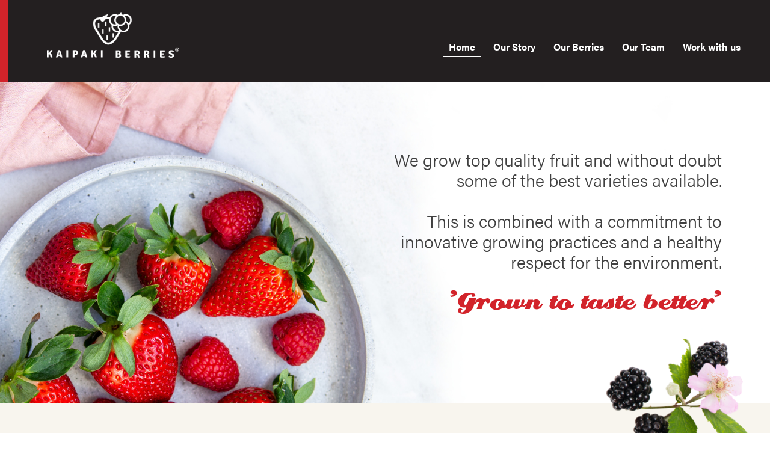

--- FILE ---
content_type: text/html; charset=UTF-8
request_url: https://kaipakiberries.co.nz/
body_size: 9337
content:
<!DOCTYPE html>
<html lang="en-US" >
<head>
<meta charset="UTF-8">
<meta name="viewport" content="width=device-width, initial-scale=1.0">
<!-- WP_HEAD() START -->
<title>Kaipaki Berries - We grow top quality Berries</title><link rel="preload" data-rocket-preload as="image" href="https://kaipakiberries.co.nz/wp-content/uploads/2020/11/kaipaki-woodsoil.jpg" fetchpriority="high"><link rel="preload" data-rocket-preload as="style" href="https://fonts.googleapis.com/css?family=Open%20Sans%3A100%2C200%2C300%2C400%2C500%2C600%2C700%2C800%2C900%7CSource%20Sans%20Pro%3A100%2C200%2C300%2C400%2C500%2C600%2C700%2C800%2C900&#038;display=swap" /><link rel="stylesheet" href="https://fonts.googleapis.com/css?family=Open%20Sans%3A100%2C200%2C300%2C400%2C500%2C600%2C700%2C800%2C900%7CSource%20Sans%20Pro%3A100%2C200%2C300%2C400%2C500%2C600%2C700%2C800%2C900&#038;display=swap" media="print" onload="this.media='all'" /><noscript><link rel="stylesheet" href="https://fonts.googleapis.com/css?family=Open%20Sans%3A100%2C200%2C300%2C400%2C500%2C600%2C700%2C800%2C900%7CSource%20Sans%20Pro%3A100%2C200%2C300%2C400%2C500%2C600%2C700%2C800%2C900&#038;display=swap" /></noscript>


	<style>img:is([sizes="auto" i], [sizes^="auto," i]) { contain-intrinsic-size: 3000px 1500px }</style>
	<meta name="description" content="&quot;Our berries are &#039;grown to taste better&#039;. This is combined with a commitment to innovative growing practices and a healthy respect for the environment.">
<meta name="robots" content="index, follow, max-snippet:-1, max-image-preview:large, max-video-preview:-1">
<link rel="canonical" href="https://kaipakiberries.co.nz/">
<script id="website-schema" type="application/ld+json">{"@context":"https:\/\/schema.org","@type":"WebSite","name":"Kaipaki Berries - We grow top quality Berries","alternateName":"Kaipaki Berries","description":"&quot;Our berries are &#039;grown to taste better&#039;. This is combined with a commitment to innovative growing practices and a healthy respect for the environment.","url":"https:\/\/kaipakiberries.co.nz"}</script>
<meta property="og:url" content="https://kaipakiberries.co.nz/">
<meta property="og:site_name" content="Kaipaki Berries">
<meta property="og:locale" content="en_US">
<meta property="og:type" content="website">
<meta property="og:title" content="Kaipaki Berries - We grow top quality Berries">
<meta property="og:description" content="&quot;Our berries are &#039;grown to taste better&#039;. This is combined with a commitment to innovative growing practices and a healthy respect for the environment.">
<meta property="og:image" content="https://kaipakiberries.co.nz/wp-content/uploads/2020/11/kaipaki-location.jpg">
<meta property="og:image:secure_url" content="https://kaipakiberries.co.nz/wp-content/uploads/2020/11/kaipaki-location.jpg">
<meta property="og:image:width" content="2560">
<meta property="og:image:height" content="1920">
<meta property="og:image:alt" content="Kaipaki Farm Photo">
<meta name="twitter:card" content="summary">
<meta name="twitter:title" content="Kaipaki Berries - We grow top quality Berries">
<meta name="twitter:description" content="&quot;Our berries are &#039;grown to taste better&#039;. This is combined with a commitment to innovative growing practices and a healthy respect for the environment.">
<link rel='dns-prefetch' href='//use.typekit.net' />
<link href='https://fonts.gstatic.com' crossorigin rel='preconnect' />
<meta name="google-site-verification" content="3z822JRv9pWXXyK5qSwmkYUkFe8osQ6QPGUWwG9qnOQ">
			<link rel='stylesheet' id='wp-block-library-css' href='https://kaipakiberries.co.nz/wp-includes/css/dist/block-library/style.min.css?ver=6.7.4' type='text/css' media='all' />
<style id='classic-theme-styles-inline-css' type='text/css'>
/*! This file is auto-generated */
.wp-block-button__link{color:#fff;background-color:#32373c;border-radius:9999px;box-shadow:none;text-decoration:none;padding:calc(.667em + 2px) calc(1.333em + 2px);font-size:1.125em}.wp-block-file__button{background:#32373c;color:#fff;text-decoration:none}
</style>
<style id='global-styles-inline-css' type='text/css'>
:root{--wp--preset--aspect-ratio--square: 1;--wp--preset--aspect-ratio--4-3: 4/3;--wp--preset--aspect-ratio--3-4: 3/4;--wp--preset--aspect-ratio--3-2: 3/2;--wp--preset--aspect-ratio--2-3: 2/3;--wp--preset--aspect-ratio--16-9: 16/9;--wp--preset--aspect-ratio--9-16: 9/16;--wp--preset--color--black: #000000;--wp--preset--color--cyan-bluish-gray: #abb8c3;--wp--preset--color--white: #ffffff;--wp--preset--color--pale-pink: #f78da7;--wp--preset--color--vivid-red: #cf2e2e;--wp--preset--color--luminous-vivid-orange: #ff6900;--wp--preset--color--luminous-vivid-amber: #fcb900;--wp--preset--color--light-green-cyan: #7bdcb5;--wp--preset--color--vivid-green-cyan: #00d084;--wp--preset--color--pale-cyan-blue: #8ed1fc;--wp--preset--color--vivid-cyan-blue: #0693e3;--wp--preset--color--vivid-purple: #9b51e0;--wp--preset--gradient--vivid-cyan-blue-to-vivid-purple: linear-gradient(135deg,rgba(6,147,227,1) 0%,rgb(155,81,224) 100%);--wp--preset--gradient--light-green-cyan-to-vivid-green-cyan: linear-gradient(135deg,rgb(122,220,180) 0%,rgb(0,208,130) 100%);--wp--preset--gradient--luminous-vivid-amber-to-luminous-vivid-orange: linear-gradient(135deg,rgba(252,185,0,1) 0%,rgba(255,105,0,1) 100%);--wp--preset--gradient--luminous-vivid-orange-to-vivid-red: linear-gradient(135deg,rgba(255,105,0,1) 0%,rgb(207,46,46) 100%);--wp--preset--gradient--very-light-gray-to-cyan-bluish-gray: linear-gradient(135deg,rgb(238,238,238) 0%,rgb(169,184,195) 100%);--wp--preset--gradient--cool-to-warm-spectrum: linear-gradient(135deg,rgb(74,234,220) 0%,rgb(151,120,209) 20%,rgb(207,42,186) 40%,rgb(238,44,130) 60%,rgb(251,105,98) 80%,rgb(254,248,76) 100%);--wp--preset--gradient--blush-light-purple: linear-gradient(135deg,rgb(255,206,236) 0%,rgb(152,150,240) 100%);--wp--preset--gradient--blush-bordeaux: linear-gradient(135deg,rgb(254,205,165) 0%,rgb(254,45,45) 50%,rgb(107,0,62) 100%);--wp--preset--gradient--luminous-dusk: linear-gradient(135deg,rgb(255,203,112) 0%,rgb(199,81,192) 50%,rgb(65,88,208) 100%);--wp--preset--gradient--pale-ocean: linear-gradient(135deg,rgb(255,245,203) 0%,rgb(182,227,212) 50%,rgb(51,167,181) 100%);--wp--preset--gradient--electric-grass: linear-gradient(135deg,rgb(202,248,128) 0%,rgb(113,206,126) 100%);--wp--preset--gradient--midnight: linear-gradient(135deg,rgb(2,3,129) 0%,rgb(40,116,252) 100%);--wp--preset--font-size--small: 13px;--wp--preset--font-size--medium: 20px;--wp--preset--font-size--large: 36px;--wp--preset--font-size--x-large: 42px;--wp--preset--spacing--20: 0.44rem;--wp--preset--spacing--30: 0.67rem;--wp--preset--spacing--40: 1rem;--wp--preset--spacing--50: 1.5rem;--wp--preset--spacing--60: 2.25rem;--wp--preset--spacing--70: 3.38rem;--wp--preset--spacing--80: 5.06rem;--wp--preset--shadow--natural: 6px 6px 9px rgba(0, 0, 0, 0.2);--wp--preset--shadow--deep: 12px 12px 50px rgba(0, 0, 0, 0.4);--wp--preset--shadow--sharp: 6px 6px 0px rgba(0, 0, 0, 0.2);--wp--preset--shadow--outlined: 6px 6px 0px -3px rgba(255, 255, 255, 1), 6px 6px rgba(0, 0, 0, 1);--wp--preset--shadow--crisp: 6px 6px 0px rgba(0, 0, 0, 1);}:where(.is-layout-flex){gap: 0.5em;}:where(.is-layout-grid){gap: 0.5em;}body .is-layout-flex{display: flex;}.is-layout-flex{flex-wrap: wrap;align-items: center;}.is-layout-flex > :is(*, div){margin: 0;}body .is-layout-grid{display: grid;}.is-layout-grid > :is(*, div){margin: 0;}:where(.wp-block-columns.is-layout-flex){gap: 2em;}:where(.wp-block-columns.is-layout-grid){gap: 2em;}:where(.wp-block-post-template.is-layout-flex){gap: 1.25em;}:where(.wp-block-post-template.is-layout-grid){gap: 1.25em;}.has-black-color{color: var(--wp--preset--color--black) !important;}.has-cyan-bluish-gray-color{color: var(--wp--preset--color--cyan-bluish-gray) !important;}.has-white-color{color: var(--wp--preset--color--white) !important;}.has-pale-pink-color{color: var(--wp--preset--color--pale-pink) !important;}.has-vivid-red-color{color: var(--wp--preset--color--vivid-red) !important;}.has-luminous-vivid-orange-color{color: var(--wp--preset--color--luminous-vivid-orange) !important;}.has-luminous-vivid-amber-color{color: var(--wp--preset--color--luminous-vivid-amber) !important;}.has-light-green-cyan-color{color: var(--wp--preset--color--light-green-cyan) !important;}.has-vivid-green-cyan-color{color: var(--wp--preset--color--vivid-green-cyan) !important;}.has-pale-cyan-blue-color{color: var(--wp--preset--color--pale-cyan-blue) !important;}.has-vivid-cyan-blue-color{color: var(--wp--preset--color--vivid-cyan-blue) !important;}.has-vivid-purple-color{color: var(--wp--preset--color--vivid-purple) !important;}.has-black-background-color{background-color: var(--wp--preset--color--black) !important;}.has-cyan-bluish-gray-background-color{background-color: var(--wp--preset--color--cyan-bluish-gray) !important;}.has-white-background-color{background-color: var(--wp--preset--color--white) !important;}.has-pale-pink-background-color{background-color: var(--wp--preset--color--pale-pink) !important;}.has-vivid-red-background-color{background-color: var(--wp--preset--color--vivid-red) !important;}.has-luminous-vivid-orange-background-color{background-color: var(--wp--preset--color--luminous-vivid-orange) !important;}.has-luminous-vivid-amber-background-color{background-color: var(--wp--preset--color--luminous-vivid-amber) !important;}.has-light-green-cyan-background-color{background-color: var(--wp--preset--color--light-green-cyan) !important;}.has-vivid-green-cyan-background-color{background-color: var(--wp--preset--color--vivid-green-cyan) !important;}.has-pale-cyan-blue-background-color{background-color: var(--wp--preset--color--pale-cyan-blue) !important;}.has-vivid-cyan-blue-background-color{background-color: var(--wp--preset--color--vivid-cyan-blue) !important;}.has-vivid-purple-background-color{background-color: var(--wp--preset--color--vivid-purple) !important;}.has-black-border-color{border-color: var(--wp--preset--color--black) !important;}.has-cyan-bluish-gray-border-color{border-color: var(--wp--preset--color--cyan-bluish-gray) !important;}.has-white-border-color{border-color: var(--wp--preset--color--white) !important;}.has-pale-pink-border-color{border-color: var(--wp--preset--color--pale-pink) !important;}.has-vivid-red-border-color{border-color: var(--wp--preset--color--vivid-red) !important;}.has-luminous-vivid-orange-border-color{border-color: var(--wp--preset--color--luminous-vivid-orange) !important;}.has-luminous-vivid-amber-border-color{border-color: var(--wp--preset--color--luminous-vivid-amber) !important;}.has-light-green-cyan-border-color{border-color: var(--wp--preset--color--light-green-cyan) !important;}.has-vivid-green-cyan-border-color{border-color: var(--wp--preset--color--vivid-green-cyan) !important;}.has-pale-cyan-blue-border-color{border-color: var(--wp--preset--color--pale-cyan-blue) !important;}.has-vivid-cyan-blue-border-color{border-color: var(--wp--preset--color--vivid-cyan-blue) !important;}.has-vivid-purple-border-color{border-color: var(--wp--preset--color--vivid-purple) !important;}.has-vivid-cyan-blue-to-vivid-purple-gradient-background{background: var(--wp--preset--gradient--vivid-cyan-blue-to-vivid-purple) !important;}.has-light-green-cyan-to-vivid-green-cyan-gradient-background{background: var(--wp--preset--gradient--light-green-cyan-to-vivid-green-cyan) !important;}.has-luminous-vivid-amber-to-luminous-vivid-orange-gradient-background{background: var(--wp--preset--gradient--luminous-vivid-amber-to-luminous-vivid-orange) !important;}.has-luminous-vivid-orange-to-vivid-red-gradient-background{background: var(--wp--preset--gradient--luminous-vivid-orange-to-vivid-red) !important;}.has-very-light-gray-to-cyan-bluish-gray-gradient-background{background: var(--wp--preset--gradient--very-light-gray-to-cyan-bluish-gray) !important;}.has-cool-to-warm-spectrum-gradient-background{background: var(--wp--preset--gradient--cool-to-warm-spectrum) !important;}.has-blush-light-purple-gradient-background{background: var(--wp--preset--gradient--blush-light-purple) !important;}.has-blush-bordeaux-gradient-background{background: var(--wp--preset--gradient--blush-bordeaux) !important;}.has-luminous-dusk-gradient-background{background: var(--wp--preset--gradient--luminous-dusk) !important;}.has-pale-ocean-gradient-background{background: var(--wp--preset--gradient--pale-ocean) !important;}.has-electric-grass-gradient-background{background: var(--wp--preset--gradient--electric-grass) !important;}.has-midnight-gradient-background{background: var(--wp--preset--gradient--midnight) !important;}.has-small-font-size{font-size: var(--wp--preset--font-size--small) !important;}.has-medium-font-size{font-size: var(--wp--preset--font-size--medium) !important;}.has-large-font-size{font-size: var(--wp--preset--font-size--large) !important;}.has-x-large-font-size{font-size: var(--wp--preset--font-size--x-large) !important;}
:where(.wp-block-post-template.is-layout-flex){gap: 1.25em;}:where(.wp-block-post-template.is-layout-grid){gap: 1.25em;}
:where(.wp-block-columns.is-layout-flex){gap: 2em;}:where(.wp-block-columns.is-layout-grid){gap: 2em;}
:root :where(.wp-block-pullquote){font-size: 1.5em;line-height: 1.6;}
</style>
<link data-minify="1" rel='stylesheet' id='script-5f90355e37ca7-css' href='https://kaipakiberries.co.nz/wp-content/cache/min/1/fze8lno.css?ver=1761699886' type='text/css' media='all' />
<link data-minify="1" rel='stylesheet' id='script-5f9769b6efcaa-css' href='https://kaipakiberries.co.nz/wp-content/cache/min/1/wp-content/uploads/css/kaipaki-cosmo.css?ver=1761699886' type='text/css' media='all' />
<link data-minify="1" rel='stylesheet' id='oxygen-aos-css' href='https://kaipakiberries.co.nz/wp-content/cache/min/1/wp-content/plugins/oxygen/component-framework/vendor/aos/aos.css?ver=1761699886' type='text/css' media='all' />
<link data-minify="1" rel='stylesheet' id='oxygen-css' href='https://kaipakiberries.co.nz/wp-content/cache/min/1/wp-content/plugins/oxygen/component-framework/oxygen.css?ver=1761699886' type='text/css' media='all' />

<script type="text/javascript" src="https://kaipakiberries.co.nz/wp-content/plugins/oxygen/component-framework/vendor/aos/aos.js?ver=1" id="oxygen-aos-js"></script>
<script type="text/javascript" src="https://kaipakiberries.co.nz/wp-includes/js/jquery/jquery.min.js?ver=3.7.1" id="jquery-core-js" data-rocket-defer defer></script>
<link rel="https://api.w.org/" href="https://kaipakiberries.co.nz/wp-json/" /><link rel="alternate" title="JSON" type="application/json" href="https://kaipakiberries.co.nz/wp-json/wp/v2/pages/11" /><link rel="EditURI" type="application/rsd+xml" title="RSD" href="https://kaipakiberries.co.nz/xmlrpc.php?rsd" />
<meta name="generator" content="WordPress 6.7.4" />
<link rel='shortlink' href='https://kaipakiberries.co.nz/' />
<link rel="alternate" title="oEmbed (JSON)" type="application/json+oembed" href="https://kaipakiberries.co.nz/wp-json/oembed/1.0/embed?url=https%3A%2F%2Fkaipakiberries.co.nz%2F" />
<link rel="alternate" title="oEmbed (XML)" type="text/xml+oembed" href="https://kaipakiberries.co.nz/wp-json/oembed/1.0/embed?url=https%3A%2F%2Fkaipakiberries.co.nz%2F&#038;format=xml" />
<style id='script-5f917ba53c009-css' type='text/css'>
@font-face {
    font-family: 'Creampuff';
    src: url('https://kaipakiberries.co.nz/wp-content/uploads/fonts/Creampuff.woff2') format('woff2'),
        url('https://kaipakiberries.co.nz/wp-content/uploads/fonts/Creampuff.woff.') format('woff');
    font-weight: normal;
    font-style: normal;
    font-display: swap;
}
</style>
<link rel="icon" href="https://kaipakiberries.co.nz/wp-content/uploads/2020/11/cropped-Favicon-Kaipki-logo-on-black-32x32.jpg" sizes="32x32" />
<link rel="icon" href="https://kaipakiberries.co.nz/wp-content/uploads/2020/11/cropped-Favicon-Kaipki-logo-on-black-192x192.jpg" sizes="192x192" />
<link rel="apple-touch-icon" href="https://kaipakiberries.co.nz/wp-content/uploads/2020/11/cropped-Favicon-Kaipki-logo-on-black-180x180.jpg" />
<meta name="msapplication-TileImage" content="https://kaipakiberries.co.nz/wp-content/uploads/2020/11/cropped-Favicon-Kaipki-logo-on-black-270x270.jpg" />

<script async src='https://www.googletagmanager.com/gtag/js?id=G-BEC87H20SC'></script><script>
window.dataLayer = window.dataLayer || [];
function gtag(){dataLayer.push(arguments);}gtag('js', new Date());
gtag('set', 'cookie_domain', 'auto');
gtag('set', 'cookie_flags', 'SameSite=None;Secure');

 gtag('config', 'G-BEC87H20SC' , {});

</script>
<link data-minify="1" rel='stylesheet' id='oxygen-cache-9-css' href='https://kaipakiberries.co.nz/wp-content/cache/min/1/wp-content/uploads/oxygen/css/9.css?ver=1761699886' type='text/css' media='all' />
<link data-minify="1" rel='stylesheet' id='oxygen-cache-11-css' href='https://kaipakiberries.co.nz/wp-content/cache/min/1/wp-content/uploads/oxygen/css/11.css?ver=1761699886' type='text/css' media='all' />
<link data-minify="1" rel='stylesheet' id='oxygen-universal-styles-css' href='https://kaipakiberries.co.nz/wp-content/cache/min/1/wp-content/uploads/oxygen/css/universal.css?ver=1761699886' type='text/css' media='all' />
<link data-minify="1" rel='stylesheet' id='agency-base-css' href='https://kaipakiberries.co.nz/wp-content/cache/min/1/wp-content/plugins/agency-base/includes/css/output/agency-base-1605582840.css?ver=1761699886' type='text/css' media='all' />
<noscript><style id="rocket-lazyload-nojs-css">.rll-youtube-player, [data-lazy-src]{display:none !important;}</style></noscript><!-- END OF WP_HEAD() -->
<meta name="generator" content="WP Rocket 3.18.1.4" data-wpr-features="wpr_defer_js wpr_minify_concatenate_js wpr_lazyload_images wpr_oci wpr_minify_css wpr_desktop wpr_preload_links" /></head>
<body class="home page-template-default page page-id-11  wp-embed-responsive oxygen-body piotnetforms-edit" >




						<header id="_header-131-9" class="oxy-header-wrapper oxy-sticky-header oxy-overlay-header oxy-header" ><div id="_header_row-132-9" class="oxy-header-row" ><div  class="oxy-header-container"><div id="_header_left-133-9" class="oxy-header-left" ><a id="link-142-9" class="ct-link" href="https://kaipakiberries.co.nz"   ><img  id="image-139-9" alt="" src="https://kaipakiberries.co.nz/wp-content/uploads/2021/01/Kaipki-logo-allwhite.png" class="ct-image "/></a></div><div id="_header_center-134-9" class="oxy-header-center" ></div><div id="_header_right-135-9" class="oxy-header-right" ><nav id="_nav_menu-140-9" class="oxy-nav-menu menu-text oxy-nav-menu-dropdowns oxy-nav-menu-dropdown-arrow" ><div class='oxy-menu-toggle'><div class='oxy-nav-menu-hamburger-wrap'><div class='oxy-nav-menu-hamburger'><div class='oxy-nav-menu-hamburger-line'></div><div class='oxy-nav-menu-hamburger-line'></div><div class='oxy-nav-menu-hamburger-line'></div></div></div></div><div class="menu-main-menu-container"><ul id="menu-main-menu" class="oxy-nav-menu-list"><li id="menu-item-26" class="menu-item menu-item-type-post_type menu-item-object-page menu-item-home current-menu-item page_item page-item-11 current_page_item menu-item-26"><a href="https://kaipakiberries.co.nz/" aria-current="page">Home</a></li>
<li id="menu-item-25" class="menu-item menu-item-type-post_type menu-item-object-page menu-item-25"><a href="https://kaipakiberries.co.nz/our-story/">Our Story</a></li>
<li id="menu-item-24" class="menu-item menu-item-type-post_type menu-item-object-page menu-item-24"><a href="https://kaipakiberries.co.nz/our-berries/">Our Berries</a></li>
<li id="menu-item-23" class="menu-item menu-item-type-post_type menu-item-object-page menu-item-23"><a href="https://kaipakiberries.co.nz/our-team/">Our Team</a></li>
<li id="menu-item-22" class="menu-item menu-item-type-post_type menu-item-object-page menu-item-22"><a href="https://kaipakiberries.co.nz/work-with-us/">Work with us</a></li>
</ul></div></nav></div></div></div></header>
				<div id='inner_content-20-9' class='ct-inner-content'><div id="div_block-3-11" class="ct-div-block" ><section id="section-6-11" class=" ct-section" ><div  class="ct-section-inner-wrap"><div id="div_block-21-11" class="ct-div-block" ><div id="text_block-4-11" class="ct-text-block hero-text" >We grow top quality fruit and without doubt some of the best varieties available.<br><br>This is combined with a commitment to innovative growing practices and a healthy respect for the environment. <br></div><div id="text_block-9-11" class="ct-text-block hero-text2" >'Grown to taste better'</div></div></div></section></div><div id="div_block-251-11" class="ct-div-block" ><div id="div_block-27-11" class="ct-div-block " ><img  id="image-26-11" alt="" src="data:image/svg+xml,%3Csvg%20xmlns='http://www.w3.org/2000/svg'%20viewBox='0%200%200%200'%3E%3C/svg%3E" class="ct-image " data-lazy-src="https://kaipakiberries.co.nz/wp-content/uploads/2021/01/Blackberry-home.png"/><noscript><img  id="image-26-11" alt="" src="https://kaipakiberries.co.nz/wp-content/uploads/2021/01/Blackberry-home.png" class="ct-image "/></noscript></div><section id="section-255-11" class=" ct-section" ><div class="ct-section-inner-wrap"><div id="div_block-239-11" class="ct-div-block" ><div id="div_block-30-11" class="ct-div-block" ><img  id="image-31-11" alt="" src="data:image/svg+xml,%3Csvg%20xmlns='http://www.w3.org/2000/svg'%20viewBox='0%200%200%200'%3E%3C/svg%3E" class="ct-image k-margin-bottom" data-lazy-srcset="https://kaipakiberries.co.nz/wp-content/uploads/2020/11/rasp-leaves-k-300x298.png 300w, https://kaipakiberries.co.nz/wp-content/uploads/2020/11/rasp-leaves-k-150x150.png 150w, https://kaipakiberries.co.nz/wp-content/uploads/2020/11/rasp-leaves-k-20x20.png 20w" data-lazy-sizes="(max-width: 300px) 100vw, 300px" data-lazy-src="https://kaipakiberries.co.nz/wp-content/uploads/2020/11/rasp-leaves-k-300x298.png" /><noscript><img  id="image-31-11" alt="" src="https://kaipakiberries.co.nz/wp-content/uploads/2020/11/rasp-leaves-k-300x298.png" class="ct-image k-margin-bottom" srcset="https://kaipakiberries.co.nz/wp-content/uploads/2020/11/rasp-leaves-k-300x298.png 300w, https://kaipakiberries.co.nz/wp-content/uploads/2020/11/rasp-leaves-k-150x150.png 150w, https://kaipakiberries.co.nz/wp-content/uploads/2020/11/rasp-leaves-k-20x20.png 20w" sizes="(max-width: 300px) 100vw, 300px" /></noscript></div><div id="div_block-32-11" class="ct-div-block k-text k-margin-bottom" ><div id="_rich_text-33-11" class="oxy-rich-text " ><p>We work with nature to keep the pests away and produce a range of healthy berries.</p><p>We grow premium quality varieties with superb flavour, shelf life and size. We are currently growing strawberries and raspberries and will soon have blackberries joining our berry range.</p></div><div id="div_block-34-11" class="ct-div-block k-text" ><div id="text_block-35-11" class="ct-text-block k-signature k-title" ></div></div></div></div></div></section></div><section id="section-61-11" class=" ct-section" ><div class="ct-section-inner-wrap"><div id="div_block-76-11" class="ct-div-block" ><img  id="image-268-11" alt="" src="data:image/svg+xml,%3Csvg%20xmlns='http://www.w3.org/2000/svg'%20viewBox='0%200%200%200'%3E%3C/svg%3E" class="ct-image k-rasp-leaves-home" data-lazy-src="https://kaipakiberries.co.nz/wp-content/uploads/2020/11/rasp-leaves-k.png"/><noscript><img  id="image-268-11" alt="" src="https://kaipakiberries.co.nz/wp-content/uploads/2020/11/rasp-leaves-k.png" class="ct-image k-rasp-leaves-home"/></noscript></div></div></section><div id="div_block-69-11" class="ct-div-block " ><section id="section-38-11" class=" ct-section" ><div class="ct-section-inner-wrap"><div id="div_block-73-11" class="ct-div-block " ><img  id="image-75-11" alt="" src="https://kaipakiberries.co.nz/wp-content/uploads/2021/01/garden-tool-kaipaki-berries.png" class="ct-image "/></div><div id="div_block-54-11" class="ct-div-block" ><h2 id="headline-250-11" class="ct-headline k-title2 k-margin-bottom-s"><b>Our berries are 'grown to taste better'</b></h2><div id="_rich_text-53-11" class="oxy-rich-text k-text-m" >We use a modern growing system and only work with premium quality varieties that produce superb flavour, shelf life and size.</div></div></div></section></div><div id="div_block-42-11" class="ct-div-block" ><section id="section-82-11" class=" ct-section" ><div class="ct-section-inner-wrap"><h1 id="headline-83-11" class="ct-headline k-title k-margin-bottom-m">Our Berries</h1><div id="div_block-86-11" class="ct-div-block k-text k-margin-bottom" ><div id="_rich_text-87-11" class="oxy-rich-text" ><p>We are underway with another great strawberry season and are excited to be growing our first raspberry crop. We also have plans to add blackberries to our farm in the future.</p></div></div><div id="div_block-112-11" class="ct-div-block k-margin-bottom-m" ><div id="div_block-113-11" class="ct-div-block" ></div><div id="div_block-225-11" class="ct-div-block" ><div id="text_block-226-11" class="ct-text-block k-month-text" >Oct</div><div id="text_block-227-11" class="ct-text-block k-month-text" >Nov</div><div id="text_block-228-11" class="ct-text-block k-month-text" >Dec<br></div><div id="text_block-229-11" class="ct-text-block k-month-text" >Jan<br></div><div id="text_block-230-11" class="ct-text-block k-month-text" >Feb<br></div><div id="text_block-231-11" class="ct-text-block k-month-text" >Mar<br></div><div id="text_block-232-11" class="ct-text-block k-month-text" >Apr</div><div id="text_block-233-11" class="ct-text-block k-month-text" >May<br></div><div id="text_block-234-11" class="ct-text-block k-month-text" >Jun<br></div><div id="text_block-235-11" class="ct-text-block k-month-text" >July<br></div><div id="text_block-236-11" class="ct-text-block k-month-text" >Aug<br></div><div id="text_block-237-11" class="ct-text-block k-month-text" >Sept<br></div></div></div><div id="div_block-117-11" class="ct-div-block" ><div id="div_block-118-11" class="ct-div-block k-fade k-margin-bottom-s" ><img  id="image-133-11" alt="" src="https://kaipakiberries.co.nz/wp-content/uploads/2020/10/k-strawberries-v.png" class="ct-image berries-img"/><div id="text_block-134-11" class="ct-text-block berries-text" >Strawberries</div></div><div id="div_block-269-11" class="ct-div-block progress-bar-container" ><div id="div_block-270-11" class="ct-div-block "  data-aos="slide-right" data-aos-duration="3000"></div></div></div><div id="div_block-146-11" class="ct-div-block" ><div id="div_block-147-11" class="ct-div-block k-fade k-margin-bottom-s" ><img  id="image-148-11" alt="" src="https://kaipakiberries.co.nz/wp-content/uploads/2020/10/k-raspberries-v.png" class="ct-image berries-img"/><div id="text_block-149-11" class="ct-text-block berries-text" >Raspberries</div></div><div id="div_block-221-11" class="ct-div-block progress-bar-container" ><div id="div_block-222-11" class="ct-div-block "  data-aos="slide-right" data-aos-duration="3000" data-aos-delay="1000"></div></div></div><div id="div_block-153-11" class="ct-div-block " ><div id="div_block-154-11" class="ct-div-block k-fade k-margin-bottom-s" ><img  id="image-155-11" alt="" src="https://kaipakiberries.co.nz/wp-content/uploads/2020/10/k-blackberries-v.png" class="ct-image berries-img"/><div id="text_block-156-11" class="ct-text-block berries-text" >Blackberries</div></div><div id="div_block-203-11" class="ct-div-block" ><div id="div_block-212-11" class="ct-div-block progress-bar-container" ><div id="div_block-213-11" class="ct-div-block "  data-aos="slide-right" data-aos-duration="3000" data-aos-delay="1800"></div></div></div></div><div id="div_block-273-11" class="ct-div-block" ><a id="link_button-271-11" class="ct-link-button k-button-trans" href="https://kaipakiberries.co.nz/our-berries/" target="_self"  >FIND OUT MORE</a></div></div></section></div><div id="div_block-163-11" class="ct-div-block" ><section id="section-164-11" class=" ct-section" ><div class="ct-section-inner-wrap"><h1 id="headline-165-11" class="ct-headline k-title k-margin-bottom-m">Work With Us</h1><div id="div_block-167-11" class="ct-div-block k-text" ><div id="_rich_text-168-11" class="oxy-rich-text" ><p>If you want to be part of a modern growing operation that has a passion for berries and people, then you should get in touch with Kaipaki Berries. </p><p>Check out our "work with us" section to find out more about the type of work undertaken on our farm and the roles we have available.</p></div></div><div id="div_block-275-11" class="ct-div-block " ><a id="link_button-171-11" class="ct-link-button k-button-trans" href="https://kaipakiberries.co.nz/work-with-us/" target="_self"  >FIND OUT MORE</a></div></div></section></div><div id="div_block-174-11" class="ct-div-block" ><section id="section-175-11" class=" ct-section" ><div class="ct-section-inner-wrap"><div id="div_block-185-11" class="ct-div-block" ><img  id="image-187-11" alt="" src="data:image/svg+xml,%3Csvg%20xmlns='http://www.w3.org/2000/svg'%20viewBox='0%200%200%200'%3E%3C/svg%3E" class="ct-image " data-lazy-src="https://kaipakiberries.co.nz/wp-content/uploads/2020/10/k-three-strawberries.png"/><noscript><img  id="image-187-11" alt="" src="https://kaipakiberries.co.nz/wp-content/uploads/2020/10/k-three-strawberries.png" class="ct-image "/></noscript></div><div id="div_block-183-11" class="ct-div-block" ><h1 id="headline-176-11" class="ct-headline k-title k-margin-bottom-m">Our Berry Farm</h1><div id="div_block-179-11" class="ct-div-block k-text" ><div id="_rich_text-180-11" class="oxy-rich-text " ><p>Our modern-day berry farm sits on 16 hectares of land in the Waikato region of New Zealand.</p></div></div></div></div></section></div></div><div id="div_block-102-9" class="ct-div-block" ><div id="div_block-106-9" class="ct-div-block" ><footer id="section-32-9" class=" ct-section" ><div class="ct-section-inner-wrap"><div id="div_block-144-9" class="ct-div-block" ><div id="div_block-63-9" class="ct-div-block " ><a id="link-143-9" class="ct-link" href="https://kaipakiberries.co.nz"   ><img  id="image-37-9" alt="" src="https://kaipakiberries.co.nz/wp-content/uploads/2021/01/Kaipki-logo-allwhite.png" class="ct-image"/></a></div><div id="div_block-148-9" class="ct-div-block" ><div id="div_block-64-9" class="ct-div-block " ><div id="text_block-141-9" class="ct-text-block footer-text" >Kaipaki Berryfruits Ltd. <br></div><div id="text_block-41-9" class="ct-text-block footer-text" >630 Kaipaki Road, Ohaupo 3881 <br></div><a id="text_block-146-9" class="ct-link-text footer-text" href="https://kaipakiberries.co.nz/privacy-policy"   >Privacy Policy</a></div><div id="div_block-65-9" class="ct-div-block" ><div id="text_block-111-9" class="ct-text-block footer-text" >Contact us</div><a id="link_text-153-9" class="ct-link-text footer-text" href="mailto:info@kaipakiberries.co.nz"   >info@kaipakiberries.co.nz</a><a id="link_text-154-9" class="ct-link-text footer-text" href="tel:+64%207%20827%205654"   >+64 7 827 5654</a></div><div id="div_block-115-9" class="ct-div-block " ><div id="text_block-117-9" class="ct-text-block footer-text" >© 2025 Kaipaki Berries All Rights Reserved</div><div id="text_block-145-9" class="ct-text-block footer-text" >Powered by&nbsp;<a href="https://www.cosmoweb.co.nz/" target="_blank">Cosmoweb</a></div></div></div></div></div></footer></div></div>	<!-- WP_FOOTER -->

		

	<script type="text/javascript" id="rocket-browser-checker-js-after">
/* <![CDATA[ */
"use strict";var _createClass=function(){function defineProperties(target,props){for(var i=0;i<props.length;i++){var descriptor=props[i];descriptor.enumerable=descriptor.enumerable||!1,descriptor.configurable=!0,"value"in descriptor&&(descriptor.writable=!0),Object.defineProperty(target,descriptor.key,descriptor)}}return function(Constructor,protoProps,staticProps){return protoProps&&defineProperties(Constructor.prototype,protoProps),staticProps&&defineProperties(Constructor,staticProps),Constructor}}();function _classCallCheck(instance,Constructor){if(!(instance instanceof Constructor))throw new TypeError("Cannot call a class as a function")}var RocketBrowserCompatibilityChecker=function(){function RocketBrowserCompatibilityChecker(options){_classCallCheck(this,RocketBrowserCompatibilityChecker),this.passiveSupported=!1,this._checkPassiveOption(this),this.options=!!this.passiveSupported&&options}return _createClass(RocketBrowserCompatibilityChecker,[{key:"_checkPassiveOption",value:function(self){try{var options={get passive(){return!(self.passiveSupported=!0)}};window.addEventListener("test",null,options),window.removeEventListener("test",null,options)}catch(err){self.passiveSupported=!1}}},{key:"initRequestIdleCallback",value:function(){!1 in window&&(window.requestIdleCallback=function(cb){var start=Date.now();return setTimeout(function(){cb({didTimeout:!1,timeRemaining:function(){return Math.max(0,50-(Date.now()-start))}})},1)}),!1 in window&&(window.cancelIdleCallback=function(id){return clearTimeout(id)})}},{key:"isDataSaverModeOn",value:function(){return"connection"in navigator&&!0===navigator.connection.saveData}},{key:"supportsLinkPrefetch",value:function(){var elem=document.createElement("link");return elem.relList&&elem.relList.supports&&elem.relList.supports("prefetch")&&window.IntersectionObserver&&"isIntersecting"in IntersectionObserverEntry.prototype}},{key:"isSlowConnection",value:function(){return"connection"in navigator&&"effectiveType"in navigator.connection&&("2g"===navigator.connection.effectiveType||"slow-2g"===navigator.connection.effectiveType)}}]),RocketBrowserCompatibilityChecker}();
/* ]]> */
</script>
<script type="text/javascript" id="rocket-preload-links-js-extra">
/* <![CDATA[ */
var RocketPreloadLinksConfig = {"excludeUris":"\/(?:.+\/)?feed(?:\/(?:.+\/?)?)?$|\/(?:.+\/)?embed\/|\/(index.php\/)?(.*)wp-json(\/.*|$)|\/refer\/|\/go\/|\/recommend\/|\/recommends\/","usesTrailingSlash":"1","imageExt":"jpg|jpeg|gif|png|tiff|bmp|webp|avif|pdf|doc|docx|xls|xlsx|php","fileExt":"jpg|jpeg|gif|png|tiff|bmp|webp|avif|pdf|doc|docx|xls|xlsx|php|html|htm","siteUrl":"https:\/\/kaipakiberries.co.nz","onHoverDelay":"100","rateThrottle":"3"};
/* ]]> */
</script>
<script type="text/javascript" id="rocket-preload-links-js-after">
/* <![CDATA[ */
(function() {
"use strict";var r="function"==typeof Symbol&&"symbol"==typeof Symbol.iterator?function(e){return typeof e}:function(e){return e&&"function"==typeof Symbol&&e.constructor===Symbol&&e!==Symbol.prototype?"symbol":typeof e},e=function(){function i(e,t){for(var n=0;n<t.length;n++){var i=t[n];i.enumerable=i.enumerable||!1,i.configurable=!0,"value"in i&&(i.writable=!0),Object.defineProperty(e,i.key,i)}}return function(e,t,n){return t&&i(e.prototype,t),n&&i(e,n),e}}();function i(e,t){if(!(e instanceof t))throw new TypeError("Cannot call a class as a function")}var t=function(){function n(e,t){i(this,n),this.browser=e,this.config=t,this.options=this.browser.options,this.prefetched=new Set,this.eventTime=null,this.threshold=1111,this.numOnHover=0}return e(n,[{key:"init",value:function(){!this.browser.supportsLinkPrefetch()||this.browser.isDataSaverModeOn()||this.browser.isSlowConnection()||(this.regex={excludeUris:RegExp(this.config.excludeUris,"i"),images:RegExp(".("+this.config.imageExt+")$","i"),fileExt:RegExp(".("+this.config.fileExt+")$","i")},this._initListeners(this))}},{key:"_initListeners",value:function(e){-1<this.config.onHoverDelay&&document.addEventListener("mouseover",e.listener.bind(e),e.listenerOptions),document.addEventListener("mousedown",e.listener.bind(e),e.listenerOptions),document.addEventListener("touchstart",e.listener.bind(e),e.listenerOptions)}},{key:"listener",value:function(e){var t=e.target.closest("a"),n=this._prepareUrl(t);if(null!==n)switch(e.type){case"mousedown":case"touchstart":this._addPrefetchLink(n);break;case"mouseover":this._earlyPrefetch(t,n,"mouseout")}}},{key:"_earlyPrefetch",value:function(t,e,n){var i=this,r=setTimeout(function(){if(r=null,0===i.numOnHover)setTimeout(function(){return i.numOnHover=0},1e3);else if(i.numOnHover>i.config.rateThrottle)return;i.numOnHover++,i._addPrefetchLink(e)},this.config.onHoverDelay);t.addEventListener(n,function e(){t.removeEventListener(n,e,{passive:!0}),null!==r&&(clearTimeout(r),r=null)},{passive:!0})}},{key:"_addPrefetchLink",value:function(i){return this.prefetched.add(i.href),new Promise(function(e,t){var n=document.createElement("link");n.rel="prefetch",n.href=i.href,n.onload=e,n.onerror=t,document.head.appendChild(n)}).catch(function(){})}},{key:"_prepareUrl",value:function(e){if(null===e||"object"!==(void 0===e?"undefined":r(e))||!1 in e||-1===["http:","https:"].indexOf(e.protocol))return null;var t=e.href.substring(0,this.config.siteUrl.length),n=this._getPathname(e.href,t),i={original:e.href,protocol:e.protocol,origin:t,pathname:n,href:t+n};return this._isLinkOk(i)?i:null}},{key:"_getPathname",value:function(e,t){var n=t?e.substring(this.config.siteUrl.length):e;return n.startsWith("/")||(n="/"+n),this._shouldAddTrailingSlash(n)?n+"/":n}},{key:"_shouldAddTrailingSlash",value:function(e){return this.config.usesTrailingSlash&&!e.endsWith("/")&&!this.regex.fileExt.test(e)}},{key:"_isLinkOk",value:function(e){return null!==e&&"object"===(void 0===e?"undefined":r(e))&&(!this.prefetched.has(e.href)&&e.origin===this.config.siteUrl&&-1===e.href.indexOf("?")&&-1===e.href.indexOf("#")&&!this.regex.excludeUris.test(e.href)&&!this.regex.images.test(e.href))}}],[{key:"run",value:function(){"undefined"!=typeof RocketPreloadLinksConfig&&new n(new RocketBrowserCompatibilityChecker({capture:!0,passive:!0}),RocketPreloadLinksConfig).init()}}]),n}();t.run();
}());
/* ]]> */
</script>
<script>window.lazyLoadOptions=[{elements_selector:"img[data-lazy-src],.rocket-lazyload",data_src:"lazy-src",data_srcset:"lazy-srcset",data_sizes:"lazy-sizes",class_loading:"lazyloading",class_loaded:"lazyloaded",threshold:300,callback_loaded:function(element){if(element.tagName==="IFRAME"&&element.dataset.rocketLazyload=="fitvidscompatible"){if(element.classList.contains("lazyloaded")){if(typeof window.jQuery!="undefined"){if(jQuery.fn.fitVids){jQuery(element).parent().fitVids()}}}}}},{elements_selector:".rocket-lazyload",data_src:"lazy-src",data_srcset:"lazy-srcset",data_sizes:"lazy-sizes",class_loading:"lazyloading",class_loaded:"lazyloaded",threshold:300,}];window.addEventListener('LazyLoad::Initialized',function(e){var lazyLoadInstance=e.detail.instance;if(window.MutationObserver){var observer=new MutationObserver(function(mutations){var image_count=0;var iframe_count=0;var rocketlazy_count=0;mutations.forEach(function(mutation){for(var i=0;i<mutation.addedNodes.length;i++){if(typeof mutation.addedNodes[i].getElementsByTagName!=='function'){continue}
if(typeof mutation.addedNodes[i].getElementsByClassName!=='function'){continue}
images=mutation.addedNodes[i].getElementsByTagName('img');is_image=mutation.addedNodes[i].tagName=="IMG";iframes=mutation.addedNodes[i].getElementsByTagName('iframe');is_iframe=mutation.addedNodes[i].tagName=="IFRAME";rocket_lazy=mutation.addedNodes[i].getElementsByClassName('rocket-lazyload');image_count+=images.length;iframe_count+=iframes.length;rocketlazy_count+=rocket_lazy.length;if(is_image){image_count+=1}
if(is_iframe){iframe_count+=1}}});if(image_count>0||iframe_count>0||rocketlazy_count>0){lazyLoadInstance.update()}});var b=document.getElementsByTagName("body")[0];var config={childList:!0,subtree:!0};observer.observe(b,config)}},!1)</script><script data-no-minify="1" async src="https://kaipakiberries.co.nz/wp-content/plugins/wp-rocket/assets/js/lazyload/17.8.3/lazyload.min.js"></script><!-- /WP_FOOTER --> 
<script src="https://kaipakiberries.co.nz/wp-content/cache/min/1/414db5bede70582dfdeaf4ece2a3704d.js" data-minify="1" data-rocket-defer defer></script></body>
</html>

<!-- This website is like a Rocket, isn't it? Performance optimized by WP Rocket. Learn more: https://wp-rocket.me - Debug: cached@1768855509 -->

--- FILE ---
content_type: text/css; charset=utf-8
request_url: https://kaipakiberries.co.nz/wp-content/cache/min/1/wp-content/uploads/css/kaipaki-cosmo.css?ver=1761699886
body_size: 588
content:
.oxy-header-container{padding:0px!important}.menu-text,.footer-text{font-family:acumin-pro,sans-serif;font-style:normal;font-weight:700}.hero-text,.k-text,.k-text-story{font-family:acumin-pro,sans-serif;font-style:normal;font-weight:300;line-height:1.2}.k-text-story a{color:var(--K-Black);font-weight:400;transition:0.5s all ease-in-out}.k-text-story a:hover{border-bottom:1px solid var(--K-Black)}.story-text2{font-family:acumin-pro,sans-serif;font-style:normal;font-weight:400;line-height:1;font-size:1.2rem}.hero-text2{font-family:Creampuff,sans-serif;font-weight:400;font-style:normal}.k-team-name{font-family:Creampuff,sans-serif;font-weight:400;font-style:normal;line-height:1}.k-team-des{font-family:acumin-pro,sans-serif;font-style:normal;font-weight:300}.k-title{font-family:acumin-pro,sans-serif;font-style:normal;font-weight:100;line-height:1}.k-work-text{font-family:acumin-pro,sans-serif;font-style:normal;font-weight:200}.k-title3,.k-title4{font-family:acumin-pro,sans-serif;font-style:normal;font-weight:100}.k-title2{font-family:acumin-pro,sans-serif;font-style:normal;font-weight:100}.k-signature{font-family:adobe-handwriting-ernie,sans-serif;font-weight:400;font-style:normal}.k-shadow{box-shadow:3px 5px 5px 0 rgba(95,95,95,.39);-webkit-box-shadow:3px 5px 5px 0 rgba(95,95,95,.39);-moz-box-shadow:3px 5px 5px 0 rgba(95,95,95,.39)}.k-text-l{font-family:acumin-pro,sans-serif;font-style:normal;font-weight:300;line-height:1.5}.k-text-m{font-family:acumin-pro,sans-serif;font-style:normal;font-weight:300;line-height:1.3;letter-spacing:.3px}.k-month-text,.berries-text,.k-month-text-s{font-family:acumin-pro,sans-serif;font-style:normal;font-weight:300}.oxy-progress-bar-background{border-radius:50px}.oxy-progress-bar-progress-wrap,.oxy-progress-bar-progress{border-radius:50px}.oxy-progress-bar-overlay-text,.oxy-progress-bar-overlay-percent{display:none}#_progress_bar-158-11 .oxy-progress-bar-progress-wrap{margin-left:18%}.k-button-trans{transition:0.5s background ease-in}@media (min-width:1600px){#div_block-73-11{left:18%!important}.k-strawb{width:320px}}@media (min-width:1400px) and (max-width:1599px){.k-rasp-leaves{width:650px;margin-right:-100px;margin-bottom:50px}.k-rasp-leaves-home{width:600px;margin-right:-150px}.k-strawb{width:300px}}@media all and (max-width:1399px){.k-rasp-leaves{margin-right:-180px}.k-rasp-leaves-home{width:590px;margin-right:-240px}.k-strawb{width:240px}}@media all and (max-width:1200px){.k-rasp-leaves{width:520px;margin-bottom:60px}.k-rasp-leaves-home{width:500px}.k-strawb{width:200px}}@media all and (max-width:1120px){.k-rasp-leaves{width:520px;margin-right:-180px;margin-bottom:60px}}@media all and (max-width:992px){.k-rasp-leaves{width:500px;margin-right:-200px}.k-rasp-leaves-home{width:480px;margin-right:-290px}}@media all and (max-width:800px){.k-rasp-leaves-home{margin-right:-315px}.k-rasp-fruit-leaves{margin-top:50%;margin-right:-100px}}@media all and (max-width:767px){.k-strawb{width:150px}.k-rasp-leaves{width:420px;margin-right:-220px;margin-bottom:0}.k-rasp-leaves-home{width:450px;margin-right:-220px}}@media all and (max-width:479px){.k-rasp-leaves-home{width:400px}}

--- FILE ---
content_type: text/css; charset=utf-8
request_url: https://kaipakiberries.co.nz/wp-content/cache/min/1/wp-content/uploads/oxygen/css/9.css?ver=1761699886
body_size: 1295
content:
#section-32-9>.ct-section-inner-wrap{padding-top:40px;padding-right:20px;padding-bottom:40px;padding-left:20px;display:flex}#section-32-9{display:block}@media (max-width:1200px){#section-32-9>.ct-section-inner-wrap{padding-right:0;padding-left:0}}#div_block-102-9{width:100%;background-color:#d2232a;align-items:flex-end;text-align:right}#div_block-106-9{width:99%;background-color:#231f20}#div_block-144-9{display:flex;width:100%;justify-content:space-between;text-align:justify;flex-direction:row;align-items:flex-end}#div_block-63-9{padding-bottom:0;padding-top:0;padding-left:0;width:20%}#div_block-148-9{flex-direction:row;display:flex;width:70%;justify-content:space-between;align-items:flex-start}#div_block-64-9{padding-bottom:0;margin-left:0;padding-top:0;gap:15px}#div_block-65-9{padding-bottom:0;margin-left:0;padding-top:0;gap:15px}#div_block-115-9{padding-bottom:0;margin-left:0;padding-top:0}@media (max-width:1200px){#div_block-144-9{display:flex}}@media (max-width:1200px){#div_block-63-9{margin-left:20px}}@media (max-width:1200px){#div_block-148-9{width:75%}}@media (max-width:1200px){#div_block-64-9{padding-top:0;padding-left:0;padding-right:0;padding-bottom:0}}@media (max-width:1200px){#div_block-65-9{padding-left:0;padding-top:0;padding-right:0;padding-bottom:0}}@media (max-width:1200px){#div_block-115-9{padding-left:0;padding-top:0;padding-right:0;padding-bottom:0;margin-right:20px}}@media (max-width:991px){#div_block-144-9{display:flex;flex-direction:column;align-items:center;text-align:center}}@media (max-width:991px){#div_block-63-9{padding-right:0;padding-left:0;margin-bottom:10px}}@media (max-width:991px){#div_block-148-9{width:95%;align-items:stretch}}@media (max-width:991px){#div_block-64-9{margin-left:0;padding-right:0;margin-bottom:10px;flex-direction:column;display:flex;align-items:center;text-align:center}}@media (max-width:991px){#div_block-65-9{margin-left:0;padding-right:0;margin-bottom:10px;flex-direction:column;display:flex;align-items:center;text-align:center;margin-right:0}}@media (max-width:991px){#div_block-115-9{margin-left:0;padding-right:0;margin-right:0;justify-content:center}}@media (max-width:767px){#div_block-63-9{flex-direction:column;display:flex;align-items:center;text-align:center;margin-left:0;margin-bottom:5px}}@media (max-width:767px){#div_block-148-9{width:100%;text-align:left;flex-direction:column;display:flex;align-items:center;margin-top:9px}}@media (max-width:767px){#div_block-64-9{flex-direction:column;display:flex;align-items:center;text-align:center;padding-left:0;padding-right:0}}@media (max-width:767px){#div_block-65-9{flex-direction:column;display:flex;align-items:center;text-align:center;padding-left:0;padding-right:0;padding-bottom:20px}}@media (max-width:767px){#div_block-115-9{flex-direction:column;display:flex;align-items:center;text-align:center;padding-left:0;padding-right:0}}@media (max-width:479px){#div_block-63-9{display:flex}}@media (max-width:479px){#div_block-65-9{padding-bottom:25px}}#text_block-141-9{color:#fff}#text_block-41-9{color:#fff}#text_block-111-9{color:#fff}#text_block-117-9{color:#b7b7b7;margin-bottom:15px;text-align:right;width:100%;align-items:flex-end;flex-direction:row;margin-top:0}#text_block-145-9{color:#b7b7b7;margin-bottom:0;text-align:right;width:100%;align-items:flex-end;flex-direction:row;margin-top:0;font-size:12px}@media (max-width:991px){#text_block-141-9{font-size:14px}}@media (max-width:991px){#text_block-41-9{font-size:14px}}@media (max-width:991px){#text_block-111-9{font-size:14px}}@media (max-width:991px){#text_block-145-9{text-align:center}}@media (max-width:767px){#text_block-141-9{margin-bottom:5px}}@media (max-width:767px){#text_block-41-9{margin-bottom:15px}}@media (max-width:767px){#text_block-111-9{margin-bottom:5px}}@media (max-width:767px){#text_block-117-9{margin-bottom:5px}}#text_block-146-9{color:#fff;transition-duration:0.3s;transition-timing-function:ease-in-out;transition-property:all}#text_block-146-9:hover{color:rgba(255,255,255,.5)}#link_text-153-9{color:#fff;transition-duration:0.3s;transition-timing-function:ease-in-out;transition-property:all}#link_text-153-9:hover{color:rgba(255,255,255,.5)}#link_text-154-9{color:#fff;transition-duration:0.3s;transition-timing-function:ease-in-out;transition-property:all}#link_text-154-9:hover{color:rgba(255,255,255,.5)}@media (max-width:991px){#text_block-146-9{margin-bottom:15px;font-size:14px}}@media (max-width:991px){#link_text-153-9{font-size:14px}}@media (max-width:991px){#link_text-154-9{font-size:14px}}@media (max-width:767px){#text_block-146-9{margin-bottom:15px}}@media (max-width:767px){#link_text-153-9{margin-bottom:0em}}@media (max-width:767px){#link_text-154-9{margin-bottom:0em}}@media (max-width:767px){#link-143-9{width:200px}}@media (max-width:479px){#link-143-9{width:200px}}#image-139-9{width:220px;margin-left:2em}#image-37-9{padding-top:0;padding-right:0;padding-bottom:0;padding-left:0;width:220px}@media (max-width:1200px){#image-139-9{width:180px}}@media (max-width:1200px){#image-37-9{width:180px;padding-top:0;padding-left:0;padding-right:0;padding-bottom:0}}@media (max-width:991px){#image-37-9{width:200px;margin-bottom:15px}}@media (max-width:767px){#image-37-9{margin-bottom:19px;width:250px}}@media (max-width:479px){#image-139-9{margin-left:1em}}@media (max-width:479px){#image-37-9{margin-bottom:37px}}#_nav_menu-140-9 .oxy-nav-menu-hamburger-line{background-color:#fff}@media (max-width:991px){#_nav_menu-140-9 .oxy-nav-menu-list{display:none}#_nav_menu-140-9 .oxy-menu-toggle{display:initial}#_nav_menu-140-9.oxy-nav-menu.oxy-nav-menu-open .oxy-nav-menu-list{display:initial}}#_nav_menu-140-9.oxy-nav-menu.oxy-nav-menu-open{background-color:#231f20;margin-top:0!important;margin-right:0!important;margin-left:0!important;margin-bottom:0!important}#_nav_menu-140-9.oxy-nav-menu.oxy-nav-menu-open .menu-item a{color:#fff;padding-top:20px;padding-bottom:20px;padding-left:20px;padding-right:20px}#_nav_menu-140-9.oxy-nav-menu.oxy-nav-menu-open .menu-item a:hover{color:#f8f5ee}#_nav_menu-140-9 .oxy-nav-menu-hamburger-wrap{width:40px;height:40px;margin-top:10px;margin-bottom:10px}#_nav_menu-140-9 .oxy-nav-menu-hamburger{width:40px;height:32px}#_nav_menu-140-9 .oxy-nav-menu-hamburger-line{height:6px}#_nav_menu-140-9.oxy-nav-menu-open .oxy-nav-menu-hamburger .oxy-nav-menu-hamburger-line:first-child{top:13px}#_nav_menu-140-9.oxy-nav-menu-open .oxy-nav-menu-hamburger .oxy-nav-menu-hamburger-line:last-child{top:-13px}#_nav_menu-140-9 .menu-item>.sub-menu{transition-duration:0.5s}#_nav_menu-140-9{padding-right:0;margin-top:40px}#_nav_menu-140-9 .oxy-nav-menu-list{flex-direction:row}#_nav_menu-140-9 .menu-item a{padding-top:5px;padding-left:10px;padding-right:10px;padding-bottom:5px;color:#fff;transition-duration:0.5s;margin-left:5px;margin-right:5px}#_nav_menu-140-9 .current-menu-item a{padding-bottom:4px;border-bottom-width:1.5px}#_nav_menu-140-9.oxy-nav-menu:not(.oxy-nav-menu-open) .sub-menu .menu-item a{border:0;padding-top:5px;padding-bottom:5px}#_nav_menu-140-9 .menu-item:focus-within a,#_nav_menu-140-9 .menu-item:hover a{padding-bottom:4px;border-bottom-width:1.5px;color:#cecece}#_nav_menu-140-9.oxy-nav-menu:not(.oxy-nav-menu-open) .sub-menu .menu-item a:hover{border:0;padding-top:5px;padding-bottom:5px}@media (max-width:1200px){#_nav_menu-140-9{margin-right:20px;margin-top:20px}#_nav_menu-140-9.oxy-nav-menu:not(.oxy-nav-menu-open) .sub-menu .menu-item a{border:0}}@media (max-width:991px){#_nav_menu-140-9{margin-right:15px}#_nav_menu-140-9.oxy-nav-menu:not(.oxy-nav-menu-open) .sub-menu .menu-item a{border:0}}#_header-131-9.oxy-sticky-header-active{animation-duration:0.5s}#_header-131-9 .oxy-nav-menu-open,#_header-131-9 .oxy-nav-menu:not(.oxy-nav-menu-open) .sub-menu{background-color:#d2232a}@media (min-width:1201px){#_header-131-9.oxy-header-wrapper.oxy-header.oxy-sticky-header.oxy-sticky-header-active{position:fixed;top:0;left:0;right:0;z-index:2147483640;box-shadow:0 0 10px rgba(0,0,0,.3)}#_header-131-9.oxy-header.oxy-sticky-header-active .oxygen-hide-in-sticky{display:none}#_header-131-9.oxy-header.oxy-header .oxygen-show-in-sticky-only{display:none}}#_header-131-9{background-color:#d2232a;display:flex;justify-content:flex-end}#_header_row-132-9 .oxy-nav-menu-open,#_header_row-132-9 .oxy-nav-menu:not(.oxy-nav-menu-open) .sub-menu{background-color:#231f20}.oxy-header.oxy-sticky-header-active>#_header_row-132-9.oxygen-show-in-sticky-only{display:block}#_header_row-132-9{background-color:#231f20;width:99%;padding-top:20px;padding-bottom:40px;flex-direction:unset}@media (max-width:1200px){.oxy-header.oxy-sticky-header-active>#_header_row-132-9.oxygen-show-in-sticky-only{display:block}#_header_row-132-9{justify-content:space-around;flex-direction:unset;padding-bottom:35px}}@media (max-width:991px){.oxy-header.oxy-sticky-header-active>#_header_row-132-9.oxygen-show-in-sticky-only{display:block}#_header_row-132-9{padding-bottom:30px;padding-top:15px}}@media (max-width:479px){.oxy-header.oxy-sticky-header-active>#_header_row-132-9.oxygen-show-in-sticky-only{display:block}#_header_row-132-9{padding-top:10px;padding-bottom:20px}}

--- FILE ---
content_type: text/css; charset=utf-8
request_url: https://kaipakiberries.co.nz/wp-content/cache/min/1/wp-content/uploads/oxygen/css/11.css?ver=1761699886
body_size: 1932
content:
#section-6-11>.ct-section-inner-wrap{max-width:100%;padding-top:7rem;padding-right:0;padding-bottom:7rem;padding-left:0;align-items:flex-end}#section-6-11{text-align:right}#section-255-11>.ct-section-inner-wrap{padding-bottom:120px;display:flex}#section-255-11{display:block}#section-255-11{text-align:left}#section-61-11>.ct-section-inner-wrap{max-width:100%;padding-top:0;padding-right:0;padding-bottom:0;padding-left:0}#section-61-11{position:relative}#section-38-11>.ct-section-inner-wrap{padding-top:0;padding-right:0;padding-bottom:0;padding-left:0;display:flex;flex-direction:row;align-items:flex-start;justify-content:center}#section-38-11{display:block}#section-38-11{position:relative;height:480px;text-align:center}#section-82-11>.ct-section-inner-wrap{padding-bottom:50px}#section-82-11{overflow:hidden}#section-164-11>.ct-section-inner-wrap{padding-top:100px;padding-bottom:100px}#section-164-11{overflow:hidden}#section-175-11>.ct-section-inner-wrap{padding-top:80px;padding-right:0;padding-bottom:110px;padding-left:0;display:flex;flex-direction:row;justify-content:space-between}#section-175-11{display:block}#section-175-11{text-align:justify}@media (max-width:1200px){#section-38-11{height:450px}}@media (max-width:1200px){#section-175-11>.ct-section-inner-wrap{padding-right:20px;padding-left:20px}}@media (max-width:991px){#section-6-11>.ct-section-inner-wrap{padding-top:5rem;padding-bottom:5rem}}@media (max-width:991px){#section-38-11{height:400px}}@media (max-width:991px){#section-164-11>.ct-section-inner-wrap{padding-top:80px;padding-bottom:80px}}@media (max-width:767px){#section-6-11>.ct-section-inner-wrap{padding-top:15rem;padding-bottom:0}#section-6-11{background-image:url(https://kaipakiberries.co.nz/wp-content/uploads/2020/10/Kaipakiberries-hero.jpg)}}@media (max-width:767px){#section-38-11>.ct-section-inner-wrap{display:flex}#section-38-11{display:block}#section-38-11{height:300px}}@media (max-width:767px){#section-175-11>.ct-section-inner-wrap{display:flex;flex-direction:column;align-items:flex-end}#section-175-11{display:block}#section-175-11{text-align:right}}@media (max-width:479px){#section-6-11>.ct-section-inner-wrap{padding-top:15rem}#section-6-11{background-size:cover;background-repeat:no-repeat;background-position:0% -100px}}@media (max-width:479px){#section-38-11{height:350px}}@media (max-width:479px){#section-164-11>.ct-section-inner-wrap{padding-top:40px;padding-bottom:40px}}#div_block-3-11{background-image:url(https://kaipakiberries.co.nz/wp-content/uploads/2020/10/Kaipakiberries-hero.jpg);background-size:cover;align-items:flex-end;text-align:right;justify-content:center;background-clip:content-box;width:100%;background-position:35% 0%}#div_block-21-11{align-items:flex-end;text-align:right;padding-right:5em;padding-bottom:2rem}#div_block-251-11{background-color:#f8f5ee;position:relative;padding-bottom:50px}#div_block-27-11{align-items:flex-end;text-align:right;width:100%}#div_block-239-11{text-align:left;flex-direction:row;display:flex;width:100%;align-items:center;padding-top:2rem}#div_block-30-11{align-items:center;text-align:right;padding-top:2rem;padding-right:2rem;padding-bottom:2rem;padding-left:2rem;width:50%}#div_block-32-11{width:50%;padding-right:0rem}#div_block-34-11{align-items:flex-end;text-align:right;width:100%}#div_block-76-11{width:100%;text-align:right;align-items:flex-end;overflow:hidden;position:absolute;z-index:5;margin-top:-150px}#div_block-69-11{background-image:url(https://kaipakiberries.co.nz/wp-content/uploads/2020/11/kaipaki-woodsoil.jpg);background-size:cover;width:100%;height:100%;position:relative;top:0;z-index:1;background-repeat:no-repeat;align-self:center;margin-top:0;display:flex;flex-direction:column;align-items:center;text-align:center;background-color:rgba(0,0,0,.15);background-blend-mode:overlay;background-position:100% 50%}#div_block-73-11{position:absolute;left:14%;justify-content:flex-end;bottom:0}#div_block-54-11{width:40%;margin-left:3rem;margin-top:5rem}#div_block-42-11{width:100%;background-color:#f8f5ee}#div_block-86-11{width:900px}#div_block-112-11{flex-direction:row;display:flex;width:100%;align-items:center}#div_block-113-11{width:20%}#div_block-225-11{width:100%;flex-direction:row;display:flex;justify-content:space-between;text-align:justify}#div_block-117-11{flex-direction:row;display:flex;width:100%;align-items:center;margin-bottom:20px}#div_block-118-11{width:20%;flex-direction:row;display:flex;align-items:center}#div_block-270-11{width:73%;border-radius:50px;background-color:#d2232a;height:40px}#div_block-146-11{width:100%;flex-direction:row;display:flex;align-items:center;margin-bottom:20px}#div_block-147-11{width:20%;flex-direction:row;display:flex;align-items:center}#div_block-222-11{width:73%;border-radius:50px;background-color:#dd3761;height:40px}#div_block-153-11{flex-direction:row;display:flex;width:100%;align-items:center;margin-bottom:45px}#div_block-154-11{width:20%;flex-direction:row;display:flex;align-items:center}#div_block-203-11{width:96%;padding-right:0;margin-right:0;background-color:#999ead;border-radius:50px;align-items:center;padding-left:18%}#div_block-213-11{width:65.5%;border-radius:50px;background-color:#2b424f;padding-left:0;margin-left:0;height:40px}#div_block-163-11{background-image:url(https://kaipakiberries.co.nz/wp-content/uploads/2021/07/Kaipaki-Work-With-Us-Home-New.jpg);background-size:cover;background-blend-mode:overlay;background-color:rgba(63,61,61,.29);background-repeat:no-repeat;background-position:50% 50%}#div_block-167-11{width:700px;margin-bottom:20px}#div_block-174-11{background-image:url(https://kaipakiberries.co.nz/wp-content/uploads/2020/11/K-wood-map-bg.jpg);background-size:cover;width:100%;background-repeat:no-repeat;background-position:55% 50%}#div_block-183-11{align-items:flex-end;text-align:right}#div_block-179-11{width:450px;margin-bottom:20px;align-items:flex-end;text-align:right}@media (max-width:1200px){#div_block-21-11{padding-right:1em}}@media (max-width:1200px){#div_block-239-11{padding-top:3rem}}@media (max-width:1200px){#div_block-30-11{padding-left:1rem;padding-top:1rem;padding-right:1rem;padding-bottom:1rem}}@media (max-width:1200px){#div_block-73-11{position:absolute;left:10%}}@media (max-width:1200px){#div_block-54-11{margin-left:6em;width:45%}}@media (max-width:1200px){#div_block-42-11{flex-direction:unset}}@media (max-width:1200px){#div_block-225-11{margin-left:30px}}@media (max-width:1200px){#div_block-269-11{margin-left:30px}}@media (max-width:1200px){#div_block-221-11{margin-left:30px}}@media (max-width:1200px){#div_block-203-11{margin-left:30px}}@media (max-width:1200px){#div_block-163-11{background-position:90% 0%}}@media (max-width:1200px){#div_block-174-11{background-position:60% 0%}}@media (max-width:1200px){#div_block-179-11{width:450px}}@media (max-width:991px){#div_block-239-11{flex-direction:row;display:flex;align-items:flex-start}}@media (max-width:991px){#div_block-30-11{padding-left:0rem;padding-top:0rem;padding-right:0rem;padding-bottom:0rem}}@media (max-width:991px){#div_block-34-11{width:100%;flex-direction:column;display:flex;align-items:center;text-align:center;padding-right:0em}}@media (max-width:991px){#div_block-76-11{margin-top:-200px}}@media (max-width:991px){#div_block-69-11{flex-direction:column;display:flex}}@media (max-width:991px){#div_block-73-11{position:absolute;left:5%}}@media (max-width:991px){#div_block-54-11{width:55%}}@media (max-width:991px){#div_block-86-11{width:100%}}@media (max-width:991px){#div_block-269-11{margin-left:30px}}@media (max-width:991px){#div_block-221-11{margin-left:30px}}@media (max-width:991px){#div_block-203-11{margin-left:30px}}@media (max-width:991px){#div_block-167-11{width:100%}}@media (max-width:991px){#div_block-179-11{width:350px}}@media (max-width:767px){#div_block-3-11{background-position:-80% -150%}}@media (max-width:767px){#div_block-21-11{background-color:#fff;flex-direction:column;display:flex;align-items:flex-start;text-align:left;padding-left:1em;padding-top:1em;padding-bottom:1em}}@media (max-width:767px){#div_block-239-11{flex-direction:column;display:flex;align-items:center;width:100%;padding-top:0rem}}@media (max-width:767px){#div_block-30-11{width:100%;display:none}}@media (max-width:767px){#div_block-32-11{width:100%}}@media (max-width:767px){#div_block-76-11{margin-top:-290px}}@media (max-width:767px){#div_block-73-11{position:absolute;left:5%}}@media (max-width:767px){#div_block-54-11{width:65%;margin-left:4.5rem;margin-top:3rem}}@media (max-width:767px){#div_block-113-11{flex-direction:unset}}@media (max-width:767px){#div_block-225-11{margin-left:10px}}@media (max-width:767px){#div_block-118-11{flex-direction:column;display:flex}}@media (max-width:767px){#div_block-269-11{margin-left:10px}}@media (max-width:767px){#div_block-147-11{flex-direction:column;display:flex}}@media (max-width:767px){#div_block-221-11{margin-left:10px}}@media (max-width:767px){#div_block-154-11{flex-direction:column;display:flex}}@media (max-width:767px){#div_block-203-11{margin-left:10px}}@media (max-width:767px){#div_block-163-11{background-position:80% 0%}}@media (max-width:767px){#div_block-174-11{background-position:58% 0%}}@media (max-width:767px){#div_block-185-11{order:2}}@media (max-width:767px){#div_block-179-11{width:100%}}@media (max-width:479px){#div_block-3-11{background-position:-150% -200%}}@media (max-width:479px){#div_block-27-11{flex-direction:column;display:flex;align-items:center;text-align:center}}@media (max-width:479px){#div_block-30-11{margin-top:2rem}}@media (max-width:479px){#div_block-76-11{margin-top:-280px}}@media (max-width:479px){#div_block-54-11{width:70%;margin-top:4rem}}@media (max-width:479px){#div_block-112-11{flex-direction:column;display:flex;margin-top:2rem}}@media (max-width:479px){#div_block-113-11{flex-direction:unset;display:none}}@media (max-width:479px){#div_block-225-11{width:100%;margin-left:0}}@media (max-width:479px){#div_block-117-11{flex-direction:column;display:flex}}@media (max-width:479px){#div_block-269-11{margin-left:0}}@media (max-width:479px){#div_block-146-11{flex-direction:column;display:flex}}@media (max-width:479px){#div_block-221-11{margin-left:0}}@media (max-width:479px){#div_block-153-11{flex-direction:column;display:flex}}@media (max-width:479px){#div_block-203-11{margin-right:0;margin-left:0;width:100%}}#headline-250-11{color:#fff;text-align:left;font-size:1.8rem}#headline-83-11{color:#231f20}#headline-165-11{color:#fff;padding-top:0}#headline-176-11{color:#fff}@media (max-width:1200px){#headline-250-11{font-size:1.5rem}}@media (max-width:1200px){#headline-176-11{padding-top:1.5em}}@media (max-width:991px){#headline-176-11{padding-top:1em}}@media (max-width:767px){#headline-250-11{margin-left:20px}}@media (max-width:767px){#headline-176-11{margin-left:20px}}@media (max-width:479px){#headline-250-11{margin-left:40px;font-size:1.2rem}}@media (max-width:479px){#headline-176-11{margin-left:40px}}#_rich_text-33-11{margin-bottom:30px}#_rich_text-53-11{color:#fff;text-align:left;padding-bottom:54px}#_rich_text-168-11{color:#fff;padding-bottom:15px}#_rich_text-180-11{color:#fff;padding-bottom:15px}@media (max-width:767px){#_rich_text-33-11{margin-top:100px}}@media (max-width:767px){#_rich_text-53-11{margin-bottom:30px;margin-left:20px}}@media (max-width:479px){#_rich_text-33-11{margin-top:144px}}@media (max-width:479px){#_rich_text-53-11{margin-left:40px;padding-bottom:0}}#link_button-271-11{background-color:#231f20;border:1px solid #231f20;padding:10px 16px}#link_button-271-11{border-top-color:#231f20;border-right-color:#231f20;border-bottom-color:#231f20;border-left-color:#231f20;padding-top:2px;padding-bottom:2px;padding-left:8px;padding-right:8px;border-radius:0;border-top-width:1px;border-right-width:1px;border-bottom-width:1px;border-left-width:1px}#link_button-271-11:hover{background-color:#fff;border:1px solid #fff;color:#231f20;padding:10px 16px}#link_button-271-11:hover{border-top-color:#231f20;border-right-color:#231f20;border-bottom-color:#231f20;border-left-color:#231f20;border-top-width:1px;border-right-width:1px;border-bottom-width:1px;border-left-width:1px;padding-top:2px;padding-left:8px;padding-right:8px;padding-bottom:2px}#link_button-171-11{background-color:rgba(35,31,32,0);border:1px solid rgba(35,31,32,0);padding:10px 16px}#link_button-171-11{border-top-color:#fff;border-right-color:#fff;border-bottom-color:#fff;border-left-color:#fff;padding-top:2px;padding-bottom:2px;padding-left:8px;padding-right:8px;border-radius:0;border-top-width:1px;border-right-width:1px;border-bottom-width:1px;border-left-width:1px}#link_button-171-11:hover{background-color:#231f20;border:1px solid #231f20;color:#fff;padding:10px 16px}#link_button-171-11:hover{border-top-color:#231f20;border-right-color:#231f20;border-bottom-color:#231f20;border-left-color:#231f20;border-top-width:1px;border-right-width:1px;border-bottom-width:1px;border-left-width:1px;padding-top:2px;padding-left:8px;padding-right:8px;padding-bottom:2px}#image-26-11{width:320px;position:absolute;top:-130px;margin-right:8rem}#image-31-11{width:80%}#image-75-11{height:700px}#image-187-11{width:320px}@media (max-width:1200px){#image-26-11{width:280px;position:absolute;top:-115px;margin-right:5rem}}@media (max-width:1200px){#image-75-11{height:650px}}@media (max-width:1200px){#image-187-11{width:300px}}@media (max-width:991px){#image-26-11{position:absolute;top:-90px;margin-right:4rem;width:220px}}@media (max-width:991px){#image-31-11{width:85%}}@media (max-width:991px){#image-75-11{height:600px}}@media (max-width:991px){#image-187-11{width:220px}}@media (max-width:767px){#image-26-11{width:120px;position:absolute;top:-70px;margin-right:10rem;margin-top:100px}}@media (max-width:767px){#image-31-11{width:70%}}@media (max-width:767px){#image-268-11{transform:rotate(35deg)}}@media (max-width:767px){#image-75-11{height:400px}}@media (max-width:479px){#image-26-11{position:absolute;top:-60px;width:160px;margin-bottom:0}}@media (max-width:479px){#image-31-11{width:90%}}

--- FILE ---
content_type: text/css; charset=utf-8
request_url: https://kaipakiberries.co.nz/wp-content/cache/min/1/wp-content/uploads/oxygen/css/universal.css?ver=1761699886
body_size: 2968
content:
.ct-section{width:100%;background-size:cover;background-repeat:repeat}.ct-section>.ct-section-inner-wrap{display:flex;flex-direction:column;align-items:flex-start}.ct-div-block{display:flex;flex-wrap:nowrap;flex-direction:column;align-items:flex-start}.ct-new-columns{display:flex;width:100%;flex-direction:row;align-items:stretch;justify-content:center;flex-wrap:wrap}.ct-link-text{display:inline-block}.ct-link{display:flex;flex-wrap:wrap;text-align:center;text-decoration:none;flex-direction:column;align-items:center;justify-content:center}.ct-link-button{display:inline-block;text-align:center;text-decoration:none}.ct-link-button{background-color:#1e73be;border:1px solid #1e73be;color:#fff;padding:10px 16px}.ct-image{max-width:100%}.ct-fancy-icon>svg{width:55px;height:55px}.ct-inner-content{width:100%}.ct-slide{display:flex;flex-wrap:wrap;text-align:center;flex-direction:column;align-items:center;justify-content:center}.ct-nestable-shortcode{display:flex;flex-wrap:nowrap;flex-direction:column;align-items:flex-start}.oxy-comments{width:100%;text-align:left}.oxy-comment-form{width:100%}.oxy-login-form{width:100%}.oxy-search-form{width:100%}.oxy-tabs-contents{display:flex;width:100%;flex-wrap:nowrap;flex-direction:column;align-items:flex-start}.oxy-tab{display:flex;flex-wrap:nowrap;flex-direction:column;align-items:flex-start}.oxy-tab-content{display:flex;width:100%;flex-wrap:nowrap;flex-direction:column;align-items:flex-start}.oxy-testimonial{width:100%}.oxy-icon-box{width:100%}.oxy-pricing-box{width:100%}.oxy-posts-grid{width:100%}.oxy-gallery{width:100%}.ct-slider{width:100%}.oxy-tabs{display:flex;flex-wrap:nowrap;flex-direction:row;align-items:stretch}.ct-modal{flex-direction:column;align-items:flex-start}.ct-span{display:inline-block;text-decoration:inherit}.ct-widget{width:100%}.oxy-dynamic-list{width:100%}@media screen and (-ms-high-contrast:active),(-ms-high-contrast:none){.ct-div-block,.oxy-post-content,.ct-text-block,.ct-headline,.oxy-rich-text,.ct-link-text{max-width:100%}img{flex-shrink:0}body *{min-height:1px}}.oxy-testimonial{flex-direction:row;align-items:center}.oxy-testimonial .oxy-testimonial-photo-wrap{order:1}.oxy-testimonial .oxy-testimonial-photo{width:125px;height:125px;margin-right:20px}.oxy-testimonial .oxy-testimonial-photo-wrap,.oxy-testimonial .oxy-testimonial-author-wrap,.oxy-testimonial .oxy-testimonial-content-wrap{align-items:flex-start;text-align:left}.oxy-testimonial .oxy-testimonial-text{margin-bottom:8px;font-size:21px;line-height:1.4;-webkit-font-smoothing:subpixel-antialiased}.oxy-testimonial .oxy-testimonial-author{font-size:18px;-webkit-font-smoothing:subpixel-antialiased}.oxy-testimonial .oxy-testimonial-author-info{font-size:12px;-webkit-font-smoothing:subpixel-antialiased}.oxy-icon-box{text-align:left;flex-direction:column}.oxy-icon-box .oxy-icon-box-icon{margin-bottom:12px;align-self:flex-start}.oxy-icon-box .oxy-icon-box-heading{font-size:21px;margin-bottom:12px}.oxy-icon-box .oxy-icon-box-text{font-size:16px;margin-bottom:12px;align-self:flex-start}.oxy-icon-box .oxy-icon-box-link{margin-top:20px}.oxy-pricing-box .oxy-pricing-box-section{padding-top:20px;padding-left:20px;padding-right:20px;padding-bottom:20px;text-align:center}.oxy-pricing-box .oxy-pricing-box-section.oxy-pricing-box-price{justify-content:center}.oxy-pricing-box .oxy-pricing-box-section.oxy-pricing-box-graphic{justify-content:center}.oxy-pricing-box .oxy-pricing-box-title-title{font-size:48px}.oxy-pricing-box .oxy-pricing-box-title-subtitle{font-size:24px}.oxy-pricing-box .oxy-pricing-box-section.oxy-pricing-box-price{flex-direction:row}.oxy-pricing-box .oxy-pricing-box-currency{font-size:28px}.oxy-pricing-box .oxy-pricing-box-amount-main{font-size:80px;line-height:.7}.oxy-pricing-box .oxy-pricing-box-amount-decimal{font-size:13px}.oxy-pricing-box .oxy-pricing-box-term{font-size:16px}.oxy-pricing-box .oxy-pricing-box-sale-price{font-size:12px;color:rgba(0,0,0,.5);margin-bottom:20px}.oxy-pricing-box .oxy-pricing-box-section.oxy-pricing-box-content{font-size:16px;color:rgba(0,0,0,.5)}.oxy-pricing-box .oxy-pricing-box-section.oxy-pricing-box-cta{justify-content:center}.oxy-progress-bar .oxy-progress-bar-background{background-color:#000;background-image:linear-gradient(-45deg,rgba(255,255,255,.12) 25%,transparent 25%,transparent 50%,rgba(255,255,255,.12) 50%,rgba(255,255,255,.12) 75%,transparent 75%,transparent);animation:none 0s paused}.oxy-progress-bar .oxy-progress-bar-progress-wrap{width:85%}.oxy-progress-bar .oxy-progress-bar-progress{background-color:#6af;padding:40px;animation:none 0s paused,none 0s paused;background-image:linear-gradient(-45deg,rgba(255,255,255,.12) 25%,transparent 25%,transparent 50%,rgba(255,255,255,.12) 50%,rgba(255,255,255,.12) 75%,transparent 75%,transparent)}.oxy-progress-bar .oxy-progress-bar-overlay-text{font-size:30px;font-weight:900;-webkit-font-smoothing:subpixel-antialiased}.oxy-progress-bar .oxy-progress-bar-overlay-percent{font-size:12px}.ct-slider .unslider-nav ol li{border-color:#fff}.ct-slider .unslider-nav ol li.unslider-active{background-color:#fff}.ct-slider .ct-slide{padding:0}.oxy-superbox .oxy-superbox-secondary,.oxy-superbox .oxy-superbox-primary{transition-duration:0.5s}.oxy-shape-divider{width:0;height:0}.oxy_shape_divider svg{width:100%}.oxy-pro-menu .oxy-pro-menu-container:not(.oxy-pro-menu-open-container):not(.oxy-pro-menu-off-canvas-container) .sub-menu{box-shadow:px px px px}.oxy-pro-menu .oxy-pro-menu-show-dropdown .oxy-pro-menu-list .menu-item-has-children>a svg{transition-duration:0.4s}.oxy-pro-menu .oxy-pro-menu-show-dropdown .oxy-pro-menu-list .menu-item-has-children>a div{margin-left:0}.oxy-pro-menu .oxy-pro-menu-mobile-open-icon svg{width:30px;height:30px}.oxy-pro-menu .oxy-pro-menu-mobile-open-icon{padding-top:15px;padding-right:15px;padding-bottom:15px;padding-left:15px}.oxy-pro-menu .oxy-pro-menu-mobile-open-icon,.oxy-pro-menu .oxy-pro-menu-mobile-open-icon svg{transition-duration:0.4s}.oxy-pro-menu .oxy-pro-menu-mobile-close-icon{top:20px;left:20px}.oxy-pro-menu .oxy-pro-menu-mobile-close-icon svg{width:24px;height:24px}.oxy-pro-menu .oxy-pro-menu-mobile-close-icon,.oxy-pro-menu .oxy-pro-menu-mobile-close-icon svg{transition-duration:0.4s}.oxy-pro-menu .oxy-pro-menu-container.oxy-pro-menu-off-canvas-container,.oxy-pro-menu .oxy-pro-menu-container.oxy-pro-menu-open-container{background-color:#fff}.oxy-pro-menu .oxy-pro-menu-off-canvas-container,.oxy-pro-menu .oxy-pro-menu-open-container{background-image:url()}.oxy-pro-menu .oxy-pro-menu-off-canvas-container .oxy-pro-menu-list .menu-item-has-children>a svg,.oxy-pro-menu .oxy-pro-menu-open-container .oxy-pro-menu-list .menu-item-has-children>a svg{font-size:24px}.oxy-pro-menu .oxy-pro-menu-dropdown-links-toggle.oxy-pro-menu-open-container .menu-item-has-children ul,.oxy-pro-menu .oxy-pro-menu-dropdown-links-toggle.oxy-pro-menu-off-canvas-container .menu-item-has-children ul{background-color:rgba(0,0,0,.2);border-top-style:solid}.oxy-pro-menu .oxy-pro-menu-container:not(.oxy-pro-menu-open-container):not(.oxy-pro-menu-off-canvas-container) .oxy-pro-menu-list{flex-direction:row}.oxy-pro-menu .oxy-pro-menu-container .menu-item a{text-align:left;justify-content:flex-start}.oxy-pro-menu .oxy-pro-menu-container.oxy-pro-menu-open-container .menu-item,.oxy-pro-menu .oxy-pro-menu-container.oxy-pro-menu-off-canvas-container .menu-item{align-items:flex-start}.oxy-pro-menu .oxy-pro-menu-off-canvas-container{top:0;bottom:0;right:auto;left:0}.oxy-pro-menu .oxy-pro-menu-container.oxy-pro-menu-open-container .oxy-pro-menu-list .menu-item a,.oxy-pro-menu .oxy-pro-menu-container.oxy-pro-menu-off-canvas-container .oxy-pro-menu-list .menu-item a{text-align:left;justify-content:flex-start}.oxy-site-navigation{--oxynav-brand-color:#4831B0;--oxynav-neutral-color:#FFFFFF;--oxynav-activehover-color:#EFEDF4;--oxynav-background-color:#4831B0;--oxynav-border-radius:0px;--oxynav-other-spacing:8px;--oxynav-transition-duration:0.3s;--oxynav-transition-timing-function:cubic-bezier(.84,.05,.31,.93)}.oxy-site-navigation .oxy-site-navigation__mobile-close-wrapper{text-align:left}.oxy-site-navigation>ul{left:0}.oxy-site-navigation{--oxynav-animation-name:none}.oxy-site-navigation>ul:not(.open)>li[data-cta='true']:nth-last-child(1){background-color:var(--oxynav-brand-color);transition:var(--oxynav-transition-duration);margin-left:var(--oxynav-other-spacing);border:none}.oxy-site-navigation>ul:not(.open)>li[data-cta='true']:nth-last-child(2){background:transparent;border:1px solid currentColor;transition:var(--oxynav-transition-duration);margin-left:var(--oxynav-other-spacing)}.oxy-site-navigation>ul:not(.open)>li[data-cta='true']:nth-last-child(2):not(:hover)>img{filter:invert(0)!important}.oxy-site-navigation>ul:not(.open)>li[data-cta='true']:hover{background-color:var(--oxynav-activehover-color)}.oxy-site-navigation>ul:not(.open)>li[data-cta='true']:nth-last-child(1)>a{color:var(--oxynav-neutral-color)}.oxy-site-navigation>ul:not(.open)>li[data-cta='true']:nth-last-child(2)>a{color:var(--oxynav-brand-color)}.oxy-site-navigation>ul:not(.open)>li[data-cta='true']:hover>a{color:var(--oxynav-brand-color)}.oxy-site-navigation>ul:not(.open)>li[data-cta='true']:nth-last-child(1)>a::after{color:var(--oxynav-neutral-color)}.oxy-site-navigation>ul:not(.open)>li[data-cta='true']:nth-last-child(2)>a::after{color:var(--oxynav-brand-color)}.oxy-site-navigation>ul:not(.open)>li[data-cta='true']:hover>a::after{color:var(--oxynav-brand-color)}.oxy-site-navigation>ul:not(.open)>li[data-cta='true']>ul{display:none}.oxy-site-navigation>ul:not(.open)>li[data-cta='true']>button,.oxy-site-navigation>ul:not(.open)>li[data-cta='true']>ul{display:none}.ct-section-inner-wrap,.oxy-header-container{max-width:1200px}body{font-family:'Open Sans'}body{line-height:;font-size:16px;font-weight:400;color:#404040}.oxy-nav-menu-hamburger-line{background-color:#404040}h1,h2,h3,h4,h5,h6{font-family:'Source Sans Pro';font-size:36px;font-weight:700}h2,h3,h4,h5,h6{font-size:30px}h3,h4,h5,h6{font-size:24px}h4,h5,h6{font-size:20px}h5,h6{font-size:18px}h6{font-size:16px}a{color:#b7b7b7;text-decoration:none}a:hover{color:#7a7a7a;text-decoration:none}.ct-link-text{text-decoration:}.ct-link{text-decoration:}.ct-link-button{border-radius:3px}.ct-section-inner-wrap{padding-top:50px;padding-right:20px;padding-bottom:50px;padding-left:20px}.ct-new-columns>.ct-div-block{padding-top:20px;padding-right:20px;padding-bottom:20px;padding-left:20px}.oxy-header-container{padding-right:20px;padding-left:20px}@media (max-width:992px){.ct-columns-inner-wrap{display:block!important}.ct-columns-inner-wrap:after{display:table;clear:both;content:""}.ct-column{width:100%!important;margin:0!important}.ct-columns-inner-wrap{margin:0!important}}.winery-logo:hover{opacity:1}.winery-logo{padding-top:12px;padding-left:12px;padding-right:12px;padding-bottom:12px;transition-duration:0.2s;transition-timing-function:ease;transition-property:all;opacity:.5}.footer-text{font-size:14px;line-height:1;text-align:left;color:#fff}@media (max-width:1200px){.footer-text{line-height:1}}@media (max-width:991px){.footer-text{font-size:12px}}.hero-text{width:600px;margin-bottom:30px}@media (max-width:1200px){.hero-text{margin-bottom:25px}}@media (max-width:991px){.hero-text{width:405px;margin-bottom:15px}}@media (max-width:767px){.hero-text{width:100%;text-align:left}}.menu-text{color:#fff;padding-right:2em;font-size:16px}@media (max-width:991px){.menu-text{font-size:30px;padding-right:0em}}.hero-text2{color:var(--K-Red);line-height:1}@media (max-width:767px){.hero-text2{margin-bottom:0}}@media (max-width:479px){.hero-text2{margin-bottom:55px}}@media (max-width:991px){.k-text{text-align:left}}@media (max-width:767px){.k-text{text-align:left}}.k-month-text{color:#d2232a;font-size:20px}@media (max-width:767px){.k-month-text{font-size:14px}}@media (max-width:479px){.k-month-text{font-size:10px}}.berries-text{color:#999ead;font-size:20px;padding-left:10px}@media (max-width:1200px){.berries-text{font-size:18px}}@media (max-width:991px){.berries-text{font-size:16px}}@media (max-width:767px){.berries-text{font-size:14px;padding-left:0}}@media (max-width:479px){.berries-text{font-size:18px}}.berries-img{width:50px}@media (max-width:991px){.berries-img{width:30px}}@media (max-width:479px){.berries-img{width:100px}}.k-story-padding{padding-right:7em;padding-left:7em}@media (max-width:479px){.k-story-padding{}}.progress-bar-container{width:100%;background-color:#999ead;border-radius:50px;padding-bottom:0;overflow:hidden;position:relative;height:40px}@media (max-width:991px){.progress-bar-container{height:35px}}@media (max-width:767px){.progress-bar-container{height:30px}}@media (max-width:479px){.progress-bar-container{}}.progress-bar-fill{border-radius:50px}.k-month-text-s{color:#d2232a;margin-bottom:5px}.k-margin-bottom-m{margin-bottom:39px}.k-margin-bottom-m:not(.ct-section):not(.oxy-easy-posts),.k-margin-bottom-m.oxy-easy-posts .oxy-posts,.k-margin-bottom-m.ct-section .ct-section-inner-wrap{flex-direction:unset}@media (max-width:1200px){.k-margin-bottom-m{}}@media (max-width:991px){.k-margin-bottom-m{}}@media (max-width:767px){.k-margin-bottom-m{padding-left:0}}@media (max-width:479px){.k-margin-bottom-m{}}.k-team-position{color:#d2232a}@media (max-width:479px){.k-team-position{text-align:center}}.k-margin-bottom-s{margin-bottom:10px}@media (max-width:991px){.k-rasp-leaves-home{margin-right:-303px;width:477px}}@media (max-width:767px){.k-rasp-leaves-home{width:410px;margin-right:-220px}}.k-title4{padding-left:5px;padding-top:2px;padding-right:5px;padding-bottom:1px}.k-work-section .ct-section-inner-wrap{padding-right:15em;padding-left:4rem}@media (max-width:1200px){.k-work-section{}.k-work-section .ct-section-inner-wrap{padding-left:3rem}}@media (max-width:991px){.k-work-section{}.k-work-section .ct-section-inner-wrap{padding-right:2rem;padding-left:2rem}}@media (max-width:767px){.k-work-section{}.k-work-section .ct-section-inner-wrap{padding-right:50rem}}@media (max-width:479px){.k-work-section{}.k-work-section .ct-section-inner-wrap{padding-right:0}}.toggle-3961{padding-bottom:0}.toggle-3961-expanded .oxy-expand-collapse-icon::before,.toggle-3961-expanded .oxy-expand-collapse-icon::after{background-color:#d2232a}body #piotnetforms,textarea{font-family:acumin-pro,sans-serif}#piotnetforms .piotnetforms-label-inline{width:unset!important}.piotnetforms-field-subgroup.piotnetforms-subgroup-inline{margin-left:0.5rem!important}input[type="checkbox" i]{cursor:pointer}#piotnetforms .p54059069{padding:10px 0 10px 0}#piotnetforms .p98999109 .piotnetforms-field-group>label{padding-left:10px}.piotnetforms-upload-field-modern-text,.piotnetforms-field-container form{margin-left:.5rem}input[type="radio"],input[type=checkbox]{-webkit-appearance:none;appearance:none;background-color:#fff;margin:0;font:inherit;color:#000;width:.8em;height:.8em;border:.08em solid;border-radius:3px;display:inline-grid!important;place-content:center;cursor:pointer}input[type="radio"]::before,input[type=checkbox]::before{content:"";width:.8em;height:.8em;border-radius:3px;transform:scale(0);transition:120ms transform ease-in-out;box-shadow:inset 1em 1em #d2232a;border:1px solid}input[type="radio"]:checked::before,input[type=checkbox]:checked::before{transform:scale(1)}#job_application>div.piotnet-section.p75566566>div>div>div>div>div>div.piotnetforms-field-container>div,#job_application>div.piotnet-section.p55569815>div>div>div>div>div>div.piotnetforms-field-container>div{margin-left:0px!important}.piotnetforms-field-subgroup.piotnetforms-subgroup-inline .piotnetforms-field-option,.piotnetforms-field-subgroup label{cursor:pointer}#inner_content-149-2824{padding:40px 20px;max-width:1250px;min-height:800px;margin:auto}@media screen and (min-width:600px){#inner_content-149-2824{padding:60px}}

--- FILE ---
content_type: text/css; charset=utf-8
request_url: https://kaipakiberries.co.nz/wp-content/cache/min/1/wp-content/plugins/agency-base/includes/css/output/agency-base-1605582840.css?ver=1761699886
body_size: 790
content:
:root{--K-Black:#231f20;--K-White:#ffffff;--K-Red:#d2232a}:root{--fluid-min-width:480;--fluid-max-width:1120;--fluid-min-size:12;--fluid-max-size:16;--fluid-min-ratio:1.25;--fluid-max-ratio:1.33;--fluid-screen:100vw;--fluid-bp:calc((var(--fluid-screen) - ((var(--fluid-min-width) / 16) * 1rem)) / ((var(--fluid-max-width) / 16) - (var(--fluid-min-width) / 16)))}@media screen and (max-width:480px){:root{--fluid-screen:calc(var(--fluid-min-width) * 1px)}}@media screen and (min-width:1120px){:root{--fluid-screen:calc(var(--fluid-max-width) * 1px)}}:root{--fluid-max-negative:(1 / var(--fluid-max-ratio) / var(--fluid-max-ratio));--fluid-min-negative:(1 / var(--fluid-min-ratio) / var(--fluid-min-ratio));--fluid-min-scale-0:var(--fluid-min-ratio);--fluid-max-scale-0:var(--fluid-max-ratio);--fluid-min-size-0:(var(--fluid-min-size)) / 16;--fluid-max-size-0:(var(--fluid-max-size)) / 16;--step-0:calc(((var(--fluid-min-size-0) * 1rem) + (var(--fluid-max-size-0) - var(--fluid-min-size-0)) * var(--fluid-bp)));--fluid-min-scale-1:var(--fluid-min-scale-0) * var(--fluid-min-ratio);--fluid-max-scale-1:var(--fluid-max-scale-0) * var(--fluid-max-ratio);--fluid-min-size-1:(var(--fluid-min-size) * var(--fluid-min-scale-0)) / 16;--fluid-max-size-1:(var(--fluid-max-size) * var(--fluid-max-scale-0)) / 16;--step-1:calc(((var(--fluid-min-size-1) * 1rem) + (var(--fluid-max-size-1) - var(--fluid-min-size-1)) * var(--fluid-bp)));--fluid-min-scale-2:var(--fluid-min-scale-1) * var(--fluid-min-ratio);--fluid-max-scale-2:var(--fluid-max-scale-1) * var(--fluid-max-ratio);--fluid-min-size-2:(var(--fluid-min-size) * var(--fluid-min-scale-1)) / 16;--fluid-max-size-2:(var(--fluid-max-size) * var(--fluid-max-scale-1)) / 16;--step-2:calc(((var(--fluid-min-size-2) * 1rem) + (var(--fluid-max-size-2) - var(--fluid-min-size-2)) * var(--fluid-bp)));--fluid-min-scale-3:var(--fluid-min-scale-2) * var(--fluid-min-ratio);--fluid-max-scale-3:var(--fluid-max-scale-2) * var(--fluid-max-ratio);--fluid-min-size-3:(var(--fluid-min-size) * var(--fluid-min-scale-2)) / 16;--fluid-max-size-3:(var(--fluid-max-size) * var(--fluid-max-scale-2)) / 16;--step-3:calc(((var(--fluid-min-size-3) * 1rem) + (var(--fluid-max-size-3) - var(--fluid-min-size-3)) * var(--fluid-bp)));--fluid-min-scale-4:var(--fluid-min-scale-3) * var(--fluid-min-ratio);--fluid-max-scale-4:var(--fluid-max-scale-3) * var(--fluid-max-ratio);--fluid-min-size-4:(var(--fluid-min-size) * var(--fluid-min-scale-3)) / 16;--fluid-max-size-4:(var(--fluid-max-size) * var(--fluid-max-scale-3)) / 16;--step-4:calc(((var(--fluid-min-size-4) * 1rem) + (var(--fluid-max-size-4) - var(--fluid-min-size-4)) * var(--fluid-bp)));--fluid-min-scale-5:var(--fluid-min-scale-4) * var(--fluid-min-ratio);--fluid-max-scale-5:var(--fluid-max-scale-4) * var(--fluid-max-ratio);--fluid-min-size-5:(var(--fluid-min-size) * var(--fluid-min-scale-4)) / 16;--fluid-max-size-5:(var(--fluid-max-size) * var(--fluid-max-scale-4)) / 16;--step-5:calc(((var(--fluid-min-size-5) * 1rem) + (var(--fluid-max-size-5) - var(--fluid-min-size-5)) * var(--fluid-bp)));--fluid-min-scale-6:var(--fluid-min-scale-5) * var(--fluid-min-ratio);--fluid-max-scale-6:var(--fluid-max-scale-5) * var(--fluid-max-ratio);--fluid-min-size-6:(var(--fluid-min-size) * var(--fluid-min-scale-5)) / 16;--fluid-max-size-6:(var(--fluid-max-size) * var(--fluid-max-scale-5)) / 16;--step-6:calc(((var(--fluid-min-size-6) * 1rem) + (var(--fluid-max-size-6) - var(--fluid-min-size-6)) * var(--fluid-bp)))}:root{--rem-val:16}:root{--hero-text:1.2rem;--hero-text2:2rem;--k-title:1.9rem;--k-text:1rem;--k-margin-bottom:20px;--k-signature:1.5rem;--k-text-l:1.2rem;--k-title2:1.5rem;--k-text-m:1.1rem;--k-text-story:1rem;--k-team-name:1.8rem;--k-team-position:1rem;--k-title3:1.3rem;--k-title4:1.1rem}@media screen and (min-width:480px){:root{--hero-text:calc(1.2rem + ((100vw - 480px) / (1200 - 480)) * ((1.8 - 1.2) * var(--rem-val)));--hero-text2:calc(2rem + ((100vw - 480px) / (1200 - 480)) * ((2.8 - 2) * var(--rem-val)));--k-title:calc(1.9rem + ((100vw - 480px) / (1200 - 480)) * ((2.5 - 1.9) * var(--rem-val)));--k-text:calc(1rem + ((100vw - 480px) / (1200 - 480)) * ((1.3 - 1) * var(--rem-val)));--k-margin-bottom:calc(20px + ((100vw - 480px) / (1200 - 480)) * (40 - 20) );--k-signature:calc(1.5rem + ((100vw - 480px) / (1200 - 480)) * ((2 - 1.5) * var(--rem-val)));--k-text-l:calc(1.2rem + ((100vw - 480px) / (1200 - 480)) * ((1.5 - 1.2) * var(--rem-val)));--k-title2:calc(1.5rem + ((100vw - 480px) / (1200 - 480)) * ((2 - 1.5) * var(--rem-val)));--k-text-m:calc(1.1rem + ((100vw - 480px) / (1200 - 480)) * ((1.3 - 1.1) * var(--rem-val)));--k-text-story:calc(1rem + ((100vw - 480px) / (1200 - 480)) * ((1.2 - 1) * var(--rem-val)));--k-team-name:calc(1.8rem + ((100vw - 480px) / (1200 - 480)) * ((2.5 - 1.8) * var(--rem-val)));--k-team-position:calc(1rem + ((100vw - 480px) / (1200 - 480)) * ((1.1 - 1) * var(--rem-val)));--k-title3:calc(1.3rem + ((100vw - 480px) / (1200 - 480)) * ((1.8 - 1.3) * var(--rem-val)));--k-title4:calc(1.1rem + ((100vw - 480px) / (1200 - 480)) * ((1.4 - 1.1) * var(--rem-val)))}}@media screen and (min-width:1200px){:root{--hero-text:1.8rem;--hero-text2:2.8rem;--k-title:2.5rem;--k-text:1.3rem;--k-margin-bottom:40px;--k-signature:2rem;--k-text-l:1.5rem;--k-title2:2rem;--k-text-m:1.3rem;--k-text-story:1.2rem;--k-team-name:2.5rem;--k-team-position:1.1rem;--k-title3:1.8rem;--k-title4:1.4rem}}body{font-size:var(--step-0);line-height:1.5}h1{font-size:var(--step-6);line-height:1.5}h2{font-size:var(--step-5);line-height:1.5}h3{font-size:var(--step-4);line-height:1.5}h4{font-size:var(--step-3);line-height:1.5}h5{font-size:var(--step-2);line-height:1.5}h6{font-size:var(--step-1);line-height:1.5}.hero-text{font-size:var(--hero-text)}.hero-text2{font-size:var(--hero-text2)}.k-title{font-size:var(--k-title)}.k-text{font-size:var(--k-text)}.k-margin-bottom{margin-bottom:var(--k-margin-bottom)}.k-signature{font-size:var(--k-signature)}.k-text-l{font-size:var(--k-text-l)}.k-title2{font-size:var(--k-title2)}.k-text-m{font-size:var(--k-text-m)}.k-text-story{font-size:var(--k-text-story)}.k-team-name{font-size:var(--k-team-name)}.k-team-position{font-size:var(--k-team-position)}.k-title3{font-size:var(--k-title3)}.k-title4{font-size:var(--k-title4)}